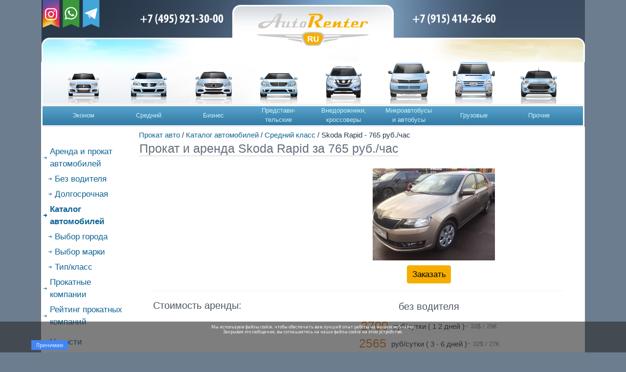

--- FILE ---
content_type: text/html; charset=windows-1251
request_url: https://www.autorenter.ru/vehicles/?id=337925
body_size: 11950
content:

<!DOCTYPE html PUBLIC "-//W3C//DTD XHTML 1.1//EN" "http://www.w3.org/TR/xhtml11/DTD/xhtml11.dtd"><!--[if lt IE 7 ]> <html class="no-js ie ie6 ielt7 ielt8" lang="ru" id="html" xmlns="http://www.w3.org/1999/xhtml" xmlns:fb="http://www.facebook.com/2008/fbml"> <![endif]-->
<!--[if IE 7 ]>    <html class="no-js ie ie7 ielt8" lang="ru" id="html" xmlns="http://www.w3.org/1999/xhtml" xmlns:fb="http://www.facebook.com/2008/fbml"> <![endif]-->
<!--[if IE 8 ]>    <html class="no-js ie ie8" lang="ru" id="html" xmlns="http://www.w3.org/1999/xhtml" xmlns:fb="http://www.facebook.com/2008/fbml"> <![endif]-->
<!--[if (gte IE 9)|!(IE)]><!--> <html class="no-js" lang="ru" id="html" xmlns="http://www.w3.org/1999/xhtml" xmlns:fb="http://www.facebook.com/2008/fbml"> <!--<![endif]-->
<head>
	

<link rel="apple-touch-icon-precomposed" sizes="57x57" href="https://www.autorenter.ru/_/mobile_icons/apple-touch-icon-57x57.png" />
<link rel="apple-touch-icon-precomposed" sizes="114x114" href="https://www.autorenter.ru/_/mobile_icons/apple-touch-icon-114x114.png" />
<link rel="apple-touch-icon-precomposed" sizes="72x72" href="https://www.autorenter.ru/_/mobile_icons/apple-touch-icon-72x72.png" />
<link rel="apple-touch-icon-precomposed" sizes="144x144" href="https://www.autorenter.ru/_/mobile_icons/apple-touch-icon-144x144.png" />
<link rel="apple-touch-icon-precomposed" sizes="60x60" href="https://www.autorenter.ru/_/mobile_icons/apple-touch-icon-60x60.png" />
<link rel="apple-touch-icon-precomposed" sizes="120x120" href="https://www.autorenter.ru/_/mobile_icons/apple-touch-icon-120x120.png" />
<link rel="apple-touch-icon-precomposed" sizes="76x76" href="https://www.autorenter.ru/_/mobile_icons/apple-touch-icon-76x76.png" />
<link rel="apple-touch-icon-precomposed" sizes="152x152" href="https://www.autorenter.ru/_/mobile_icons/apple-touch-icon-152x152.png" />
<link rel="icon" type="image/png" href="https://www.autorenter.ru/_/mobile_icons/favicon-196x196.png" sizes="196x196" />
<link rel="icon" type="image/png" href="https://www.autorenter.ru/_/mobile_icons/favicon-96x96.png" sizes="96x96" />
<link rel="icon" type="image/png" href="https://www.autorenter.ru/_/mobile_icons/favicon-32x32.png" sizes="32x32" />
<link rel="icon" type="image/png" href="https://www.autorenter.ru/_/mobile_icons/favicon-16x16.png" sizes="16x16" />
<link rel="icon" type="image/png" href="https://www.autorenter.ru/_/mobile_icons/favicon-128.png" sizes="128x128" />
<meta name="application-name" content="Autorenter"/>
<meta name="msapplication-TileColor" content="#FFFFFF" />
<meta name="msapplication-TileImage" content="https://www.autorenter.ru/_/mobile_icons/mstile-144x144.png" />
<meta name="msapplication-square70x70logo" content="https://www.autorenter.ru/_/mobile_icons/mstile-70x70.png" />
<meta name="msapplication-square150x150logo" content="https://www.autorenter.ru/_/mobile_icons/mstile-150x150.png" />
<meta name="msapplication-wide310x150logo" content="https://www.autorenter.ru/_/mobile_icons/mstile-310x150.png" />
<meta name="msapplication-square310x310logo" content="https://www.autorenter.ru/_/mobile_icons/mstile-310x310.png" />

<link rel="stylesheet" href="https://cdn.jsdelivr.net/npm/bootstrap-icons@1.3.0/font/bootstrap-icons.css">

<!-- JavaScript Bundle with Popper -->
<!--<script src="https://cdn.jsdelivr.net/npm/bootstrap@5.0.0-beta1/dist/js/bootstrap.bundle.min.js" integrity="sha384-ygbV9kiqUc6oa4msXn9868pTtWMgiQaeYH7/t7LECLbyPA2x65Kgf80OJFdroafW" crossorigin="anonymous"></script>-->

<meta name="viewport" content="width=device-width, initial-scale=1">

<style>
    .rc-inactive #rc-phone-back {
	    top: -7.5em !important;
    }
    
    #pjAcceptCookieBar {
	    background: rgba(40, 40, 40, 0.6) !important;
    }
</style>



<title>Skoda Rapid за 765 руб./час - прокат и аренда автомобиля в Москве - id: 337925</title>
    <meta http-equiv="Content-Type" content="text/html; windows-1251" />
	
		
	<meta name="description" content="Прокат и аренда автомобиля в компании ПрокатАвто. Skoda Rapid напрокат за 765 руб./час. БЕСПЛАТНЫЕ консультации по телефону." />
    	

        <meta name="keywords" content="Skoda Rapid за 765 руб./час - прокат и аренда автомобиля в Москве - id: 337925" />
    
    
    <meta name="yandex-verification" content="12a08f9fc57973aa" />
<!-- <meta name="viewport" content="width=device-width, initial-scale=1.0"/> -->


<link href="/_/bootstrap.min.css?1712741668" type="text/css" rel="stylesheet" />
<link href="/_/main.css?1712741669" type="text/css" rel="stylesheet" />
<link href="/vehicles/vehicles.css?1712744576" type="text/css" rel="stylesheet" />
<link href="/bitrix/components/custom/auto.list/templates/.default/style.css?1712744196" type="text/css" rel="stylesheet" />
<link href="/bitrix/templates/main/styles.css?1712744517" type="text/css" rel="stylesheet" />
<link href="/bitrix/templates/main/template_styles.css?1712744517" type="text/css" rel="stylesheet" />

<script type="text/javascript" src="//ajax.googleapis.com/ajax/libs/jquery/1.7/jquery.min.js"></script>
<script type="text/javascript" src="/_/main.js?1712741669"></script>
<script type="text/javascript" src="/_lib/JsHttpRequest/JsHttpRequest.js?1712741697"></script>
<!-- Global site tag (gtag.js) - Google Analytics -->
<script async src="https://www.googletagmanager.com/gtag/js?id=UA-118650775-1"></script>
<script>
  window.dataLayer = window.dataLayer || [];
  function gtag(){dataLayer.push(arguments);}
  gtag('js', new Date());

  gtag('config', 'UA-118650775-1');
</script>


<meta name="google-site-verification" content="jrqZfjYhre61wiVXxLxBhqhC0AbTGGxYg_V4YyVkUuI" />
  

        <link rel="stylesheet" type="text/css" href="/js/select2/select2.css">
        <script src="/js/select2/select2.min.js"></script>
        <script>   $(document).ready(function() { $(".select_zayavka").select(); });</script>
         <script>   $(document).ready(function() { $(".select_zayavka_time").select(); });</script>

    <link rel="stylesheet" type="text/css" href="/js/shadowbox/shadowbox.css">
  <script type="text/javascript" src="/js/shadowbox/shadowbox.js"></script>
<script type="text/javascript">
  $(window).load(function(){
	var td_width = $("td.bg_left1").width();
	var div_width = parseInt($('.div-up').css('width'));
	var free_width = ($(window).width() - $("table.layout:eq(1)").width())/2 + td_width;

	if(free_width >= div_width) { $('.div-up').css({ 'width' : free_width }); }
	$(window).scroll(function() { if ($(this).scrollTop() >= $(window).height()) { $('.div-up').fadeIn(); } else { $('.div-up').fadeOut(); }; });
	$('.div-up').click(function() { $('html, body').animate( {scrollTop: 0}, 'slow') });
  });
</script>
<meta name="robots" content="noyaca"/>

<script src ="/cookie/load.js"> </script>

</head>



<body>
	
<script type="text/javascript">
	
	function OpenMenu(){
		if (document.getElementById("mobile_menu").style.display === "none") {
			document.getElementById("mobile_menu").style.display = "block";
			document.getElementById("menu_button").classList.remove("bi-grid-3x3-gap-fill");
			document.getElementById("menu_button").classList.add("bi-x-circle");
		} else {
			document.getElementById("mobile_menu").style.display = "none";
			document.getElementById("menu_button").classList.remove("bi-x-circle");
			document.getElementById("menu_button").classList.add("bi-grid-3x3-gap-fill");
		}
			
		
	}
	
</script>


<!-- Facebook -->
<div id="fb-root"></div>
<script>
$(document).ready(function() {
  (function(d, s, id) {
    var js, fjs = d.getElementsByTagName(s)[0];
    if (d.getElementById(id)) return;
    js = d.createElement(s); js.id = id;
    js.src = "//connect.facebook.net/ru_RU/all.js#xfbml=1";
    fjs.parentNode.insertBefore(js, fjs);
  }(document, 'script', 'facebook-jssdk'));
});
</script>

<!-- VK Pixel -->
<script type="text/javascript">
	!function(){var t=document.createElement("script");t.type="text/javascript",t.async=!0,t.src="https://vk.com/js/api/openapi.js?154",t.onload=function(){VK.Retargeting.Init("VK-RTRG-243068-UtUm"),VK.Retargeting.Hit()},document.head.appendChild(t)}();
</script>
<noscript>
	<img src="https://vk.com/rtrg?p=VK-RTRG-243068-UtUm" style="position:fixed; left:-999px;" alt=""/>
</noscript>
<!-- VK Pixel -->

<!-- Facebook Pixel Code -->
<script>
  !function(f,b,e,v,n,t,s)
  {if(f.fbq)return;n=f.fbq=function(){n.callMethod?
  n.callMethod.apply(n,arguments):n.queue.push(arguments)};
  if(!f._fbq)f._fbq=n;n.push=n;n.loaded=!0;n.version='2.0';
  n.queue=[];t=b.createElement(e);t.async=!0;
  t.src=v;s=b.getElementsByTagName(e)[0];
  s.parentNode.insertBefore(t,s)}(window, document,'script',
  'https://connect.facebook.net/en_US/fbevents.js');
  fbq('init', '153591898821665');
  fbq('track', 'PageView');
</script>
<noscript><img height="1" width="1" style="display:none"
  src="https://www.facebook.com/tr?id=153591898821665&ev=PageView&noscript=1"
/></noscript>
<!-- End Facebook Pixel Code -->

<script>
	(function(i,s,o,g,r,a,m){i['GoogleAnalyticsObject']=r;i[r]=i[r]||function(){
	(i[r].q=i[r].q||[]).push(arguments)},i[r].l=1*new Date();a=s.createElement(o),
	m=s.getElementsByTagName(o)[0];a.async=1;a.src=g;m.parentNode.insertBefore(a,m)
	})(window,document,'script','//www.google-analytics.com/analytics.js','ga');
	
	  ga('create', 'UA-45240565-1', 'autorenter.ru');
	  ga('send', 'pageview');
</script>





<!-- banner_top -->
<!--// banner_top -->

<table width="100%" class="layout">
	<tr>
<!--<td width="0%" class="bg_left1"><img src="/_/0.gif" width="10" height="1" border="0" alt="" />
</td>-->
		<td width="100%">
		</td>
	</tr>
</table><!--90%-->
		<!-- center -->
		
		
		
	<!-- !!!!!!!!!!!!!!!!!!!!!!!!!!!!!!! MAIN CONTAINER START !!!!!!!!!!!!!!!!!!!!!!!!!!!!!!!!!! -->
	<div class="container">
		<div class="d-lg-block d-none">
			<table width="100%" class="layout">
				<tr>
					<td width="40%" align="center" class="bg_left1">
						<div class="bg_left2" style="height: 77px; position: relative;">
						
							<a href="https://instagr.am/autorenter" class="inst-ribbon" target="_blank"></a>
							<a href="https://api.whatsapp.com/send?phone=79154142660" class="whats-ribbon" target="_blank"></a>
							<a href="https://telegram.im/@Autorenter" class="telegram-ribbon" target="_blank"></a>
							
						
							<div class="tel_img" style="margin-top: 20px; height: 50px; margin-right: 14px">
								<a href = "tel:+74959213000"><img src = "/_/phone_1_2.svg" style="height: 35px"></a>
							</div>
	
						</div>
					</td>
	    
					<td width="20%" valign="bottom" rowspan="2" class="bg_logo">    <!--width="330"-->
			  			<a href="/">
				  			<div style="width: 330px; height: 99px">
				  				<img src="/_/logo123.svg" alt="AutoRenter.ru" style="margin-left: 50px; margin-right: 50px">
			      			</div>
			  			</a>			  			
		    		</td>
	    
	    
	    
					<td width="40%" align="center" class="bg_right1">
						<div class="bg_right2" style="height:77px; position:relative;">
							<div class="tel_img_r" style="margin-top: 20px; height: 50px; margin-left: 14px">
								<a href="tel:+79154142660"><img src="/_/phone_2_2.svg" style="height: 35px"></a>
							</div>						
		    			</div>
					</td>
	  			</tr>
	  			<tr>
				    <td class="bg_left3">
				    	<div class="razd1" id="razd1">
				    	</div>
				    </td>
					<td class="bg_right3">
						<div class="razd2" id="razd2">
						</div>
	    			</td>
	  			</tr>
	  		</table>
		</div>
		<div class="d-lg-block d-none">      <table cellpadding="0" cellspacing="0" width="100%" border="0">      <tr>        <td width="100%" class="bg_blue_mcar">        <table cellpadding="0" cellspacing="0" width="100%" border="0" id="mPartWithoutDriver" class="general_nav_blue bg_blue_mtext">	    <style>		    .bg_blue_mtext {				background: url(/_/bg_group_blue_1.jpg) left bottom no-repeat;				background-repeat-x: initial;			}		</style>        <tr valign="top" align="center" class="carImages">          <td width="20" />          <td width="12%"><a href="/vehicles/arenda-prokat-ekonom/"><img src="/_/cars/car01_test.gif" width="66" height="65" border="0" alt="Эконом" id="car01" /></a></td>
					<td width="12%"><a href="http://www.autorenter.ru/vehicles/withoutdriver/middle/"><img src="/_/cars/car02_test.gif" width="76" height="65" border="0" alt="Средний" id="car02" /></a></td>
					<td width="12%"><a href="/vehicles/arenda-prokat-biznes/"><img src="/_/cars/car03_test.gif" width="78" height="67" border="0" alt="Бизнес" id="car03" /></a></td>
					<td width="12%"><a href="http://www.autorenter.ru/vehicles/withoutdriver/executive/"><img src="/_/cars/car06_test.gif" width="78" height="65" border="0" alt="Представительские" id="car06" /></a></td>
					<td width="12%"><a href="http://www.autorenter.ru/vehicles/withoutdriver/crossover/"><img src="/_/cars/car04_test.gif" width="76" height="77" border="0" alt="Внедорожники,кроссоверы" id="car04" /></a></td>
					<td width="12%"><a href="http://www.autorenter.ru/vehicles/withoutdriver/autobus/"><img src="/_/cars/car08_test.gif" width="86" height="85" border="0" alt="Микроавтобусы и автобусы" id="car08" /></a></td>
					<td width="12%"><a href="http://www.autorenter.ru/vehicles/withoutdriver/gruzovie/"><img src="/_/cars/car07_test.gif" width="86" height="85" border="0" alt="Грузовые" id="car07" /></a></td>
					<td width="12%"><a href="http://www.autorenter.ru/vehicles/withoutdriver/other/"><img src="/_/cars/car05_test.gif" width="75" height="76" border="0" alt="Прочие" id="car05" /></a></td>
					          <td><img src="/_/0.gif" width="10" height="85" border="0" alt="" /></td>        </tr>        <tr align="center">          <td valign="bottom" align="left"><img src="/_/w.gif" width="3" height="47" border="0" alt="" /></td>          <td><a href="/vehicles/arenda-prokat-ekonom/">Эконом</a></td>
					<td><a href="http://www.autorenter.ru/vehicles/withoutdriver/middle/">Средний</a></td>
					<td><a href="/vehicles/arenda-prokat-biznes/">Бизнес</a></td>
					<td><a href="http://www.autorenter.ru/vehicles/withoutdriver/executive/">Представи-<br />тельские</a></td>
					<td><a href="http://www.autorenter.ru/vehicles/withoutdriver/crossover/">Внедорожники,<br />кроссоверы</a></td>
					<td><a href="http://www.autorenter.ru/vehicles/withoutdriver/autobus/">Микроавтобусы<br /> и автобусы</a></td>
					<td><a href="http://www.autorenter.ru/vehicles/withoutdriver/gruzovie/">Грузовые</a></td>
					<td><a href="http://www.autorenter.ru/vehicles/withoutdriver/other/">Прочие</a></td>
					          <td width="11" />          <td valign="bottom" align="right"><img src="/_/w.gif" width="3" height="47" border="0" alt="" /></td>        </tr>        </table>        </td>        <!--<td width="50%" class="bg_orange_mcar">        <table cellpadding="0" cellspacing="0" width="100%" border="0" id="mPartWithDriver" class="general_nav_orange bg_orange_mtext_passive">        <tr valign="top" align="center" class="carImages">          <td><img src="/_/0.gif" width="10" height="85" border="0" alt="" /></td>          <td width="20%"><a href="/vehicles/arenda-prokat-predstavitelskih/"><img src="/_/cars/car06u.gif" width="78" height="65" border="0" alt="Представительские" id="car06" /></a></td>
					<td width="20%"><a href="/vehicles/arenda-prokat-limuzina/"><img src="/_/cars/car07u.gif" width="76" height="66" border="0" alt="Грузовые" id="car07" /></a></td>
					<td width="20%"><a href="/vehicles/arenda-prokat-mikroavtobusa/"><img src="/_/cars/car08u.gif" width="86" height="85" border="0" alt="Микроавтобусы и автобусы" id="car08" /></a></td>
					<td width="20%"><a href="/vehicles/arenda-prokat-na-svadbu/"><img src="/_/cars/car09u.gif" width="80" height="75" border="0" alt="Для свадеб и торжеств" id="car09" /></a></td>
					<td width="20%"><a href="/vehicles/arenda-prokat-retro/"><img src="/_/cars/car10u.gif" width="80" height="68" border="0" alt="Ретро" id="car10" /></a></td>
					          <td><img src="/_/0.gif" width="10" height="1" border="0" alt="" /></td>        </tr>        <tr align="center">          <td />          <td><a href="/vehicles/arenda-prokat-predstavitelskih/">Представи-<br />тельские</a></td>
					<td><a href="/vehicles/arenda-prokat-limuzina/">Грузовые</a></td>
					<td><a href="/vehicles/arenda-prokat-mikroavtobusa/">Микроавтобусы<br /> и автобусы</a></td>
					<td><a href="/vehicles/arenda-prokat-na-svadbu/">Для свадеб<br /> и торжеств</a></td>
					<td><a href="/vehicles/arenda-prokat-retro/">Ретро</a></td>
					          <td valign="bottom" align="right"><img src="/_/w.gif" width="3" height="47" border="0" alt="" /></td>        </tr>        </table>        </td>-->      </tr>      </table><script language="JavaScript"><!--function changeFormType(val) {  var fWithoutDriver = document.getElementById('formWithoutDriver');  var fWithDriver = document.getElementById('formWithDriver');  var div = document.getElementById('divAsearch');  var optionWithDriver = document.getElementById('optionWithDriver');  var optionWithoutDriver = document.getElementById('optionWithoutDriver');  var mPartWithDriver = document.getElementById('mPartWithDriver');  var mPartWithoutDriver = document.getElementById('mPartWithoutDriver');  var razd1 = document.getElementById('razd1');  var razd2 = document.getElementById('razd2');  if (val == 'withoutDriver') {    if (fWithoutDriver) {fWithoutDriver.style.display = 'block'};    if (fWithDriver) {fWithDriver.style.display = 'none'};    if (div) {div.className = 'asearch blue'};    if (optionWithDriver) {optionWithDriver.selected = false};    if (optionWithoutDriver) {optionWithoutDriver.selected = true};    mPartWithDriver.className = 'general_nav_orange bg_orange_mtext_passive';    mPartWithoutDriver.className = 'general_nav_blue bg_blue_mtext';        //razd1.innerHTML = '<strong>Без&nbsp;водителя</strong>';        //razd2.innerHTML = '<a href="/vehicles/arenda-prokat-s-voditelem/" onclick="return changeFormType(\'withDriver\')">С&nbsp;водителем</a>';  }  else {	  	if (fWithoutDriver) {fWithoutDriver.style.display = 'block'};    if (fWithDriver) {fWithDriver.style.display = 'none'};    if (div) {div.className = 'asearch blue'};    if (optionWithDriver) {optionWithDriver.selected = false};    if (optionWithoutDriver) {optionWithoutDriver.selected = true};    mPartWithDriver.className = 'general_nav_orange bg_orange_mtext_passive';    mPartWithoutDriver.className = 'general_nav_blue bg_blue_mtext';        //razd1.innerHTML = '<strong>Без&nbsp;водителя</strong>';        //razd2.innerHTML = '<a href="/vehicles/arenda-prokat-s-voditelem/" onclick="return changeFormType(\'withDriver\')">С&nbsp;водителем</a>';    /*if (fWithoutDriver) {fWithoutDriver.style.display = 'none'};    if (fWithDriver) {fWithDriver.style.display = 'block'};    if (div) {div.className = 'asearch orange'};    if (optionWithDriver) {optionWithDriver.selected = true};    if (optionWithoutDriver) {optionWithoutDriver.selected = false};    mPartWithDriver.className = 'general_nav_orange bg_orange_mtext';    mPartWithoutDriver.className = 'general_nav_blue bg_blue_mtext_passive';        //razd1.innerHTML = '<a href="/vehicles/arenda-prokat-bez-voditelya/" onclick="return changeFormType(\'withoutDriver\')">Без&nbsp;водителя</a>';        //razd2.innerHTML = '<strong>С&nbsp;водителем</strong>';*/  }  // С помощью AJAX запоминаем тип поиска  JsHttpRequest.query(    '/bitrix/templates/main/include_areas/form_change_backend.php', // the path to backend    {      'searchType' : val    },                                                              // the JavaScript array with data you want to pass    function (result, errors) {    },                                                              // the function is called when an answer is ready    true                                                            // if set to TRUE, caching will be disabled  );  return false;}//--></script>		</div>
		<!--<div class="d-lg-none" style="background-color:#6C7C8E; height:10px;">
			
		</div>-->
		<div class="d-lg-none mt-3 rounded-top container" style="background-color:#ffffff; height: 75px; border-bottom:0.5px solid rgba(199, 197, 197, 0.5)">
			<div class="row">
				<div class="col-5">
					<a href="/">
			  			<div style="padding-top:25px">
			  				<img src="/_/logo123.svg" alt="AutoRenter.ru" style="height:2em;">
		      			</div>
		  			</a>
				</div>
				<div class="col-7">
					<div class="text-end" style="padding-top:20px">
						<a href = "tel:+74959213000"><i class="bi bi-telephone-forward me-2" style="font-size: 1.25rem; color: #6c7c8e;"></i></a>
						<a href="https://instagr.am/autorenter" target="_blank"><i class="bi bi-instagram me-2" style="font-size: 1.25rem; color: #6c7c8e;"></i></a>
						<a href="https://api.whatsapp.com/send?phone=79154142660" target="_blank"><i class="bi bi-whatsapp me-2" style="font-size:  1.25rem; color: #6c7c8e;"></i></a>
						<!--<a href="https://telegram.im/@Autorenter" target="_blank"><i class="bi bi-telegram me-2" style="font-size:  1.25rem; color: #6c7c8e;"></i></a>-->
						<i class="bi bi-grid-3x3-gap-fill" id="menu_button" style="font-size: 1.25rem; color: #6c7c8e;" onclick="OpenMenu()" ></i>
					</div>
				</div>
			</div>
			
			<!--<div class="">
				<div class="col-6">
				<!--<div class="bg_logo_new d-lg-none position-absolute top-0 start-0 translate-middle">-->
		  			<!--<a href="/">
			  			<div style="">
			  				<img src="/_/logo123.svg" alt="AutoRenter.ru" style="height:35px;">
		      			</div>
		  			</a>-->
				<!--</div>-->
				<!--</div>
				<div class="col-6">
				</div>
			</div>-->
		</div>
				<!-- MAIN TABLE START -->
						<div class="container" id="mobile_menu" style="background-color: #ffffff; display:none">
						<div class="row d-lg-none">
							<div class="col-1">
							</div>
							<div class="col-10">
								<h1 style="margin-top:8px; margin-bottom: 7px;">МЕНЮ</h1>
								<div class="menu_left"><div><a href="http://www.autorenter.ru/">Аренда и прокат автомобилей</a></div><div style="margin-left: 10px;"><a href="/vehicles/arenda-prokat-bez-voditelya/">Без водителя</a></div><div style="margin-left: 10px;"><a href="/vehicles/dolgosrochnaya-arenda-avtomobilej/">Долгосрочная</a></div><div class="act"><a href="http://www.autorenter.ru/vehicles/">Каталог автомобилей</a></div><div  style="margin-left: 10px;"><a href="/arenda-prokat/goroda/">Выбор города</a></div><div  style="margin-left: 10px;"><a href="/arenda-prokat/marki/">Выбор марки</a></div><div  style="margin-left: 10px;"><a href="/arenda-prokat/tip-klass/">Тип/класс</a></div><div><a href="http://www.autorenter.ru/companies/">Прокатные компании</a></div><div><a href="http://www.autorenter.ru/companies-rating/">Рейтинг прокатных компаний</a></div>
</div>
<div class="menu_left"><div><a href="http://www.autorenter.ru/news/">Новости</a></div><div><a style="color:#ED1C24" href="http://www.autorenter.ru/offers/">Спецпредложения</a></div><div><a href="http://www.autorenter.ru/articles/">Статьи</a></div><div><a href="http://www.autorenter.ru/info/contacts/">Контакты</a></div><div><a href="http://www.autorenter.ru/reviews/">Отзывы</a></div></div>								<hr>
							</div>
							<div class="col-1">
							</div>
						</div>
					</div>
					
					<div class="container" style="background: #ffffff">
						<div class="row">
							<div class="col-12 d-lg-none" style="margin-top: 10px;">
					<!--start--><div class="b-breadCrumb d-none d-lg-block" style="margin-top:5px;"><nobr><a href="http://www.autorenter.ru/" title="Прокат авто">Прокат авто</a>&nbsp;/&nbsp;<a href="http://www.autorenter.ru/vehicles/" title="Каталог автомобилей">Каталог автомобилей</a>&nbsp;/&nbsp;<a href="http://www.autorenter.ru/vehicles/withoutdriver/middle/" title="Средний класс">Средний класс</a>&nbsp;/&nbsp;Skoda Rapid - 765 руб./час</nobr></div><div class="b-breadCrumb d-lg-none" style="margin-top:5px;"><a href="http://www.autorenter.ru/" title="Прокат авто">Прокат авто</a>&nbsp;/&nbsp;<a href="http://www.autorenter.ru/vehicles/" title="Каталог автомобилей">Каталог автомобилей</a>&nbsp;/&nbsp;<a href="http://www.autorenter.ru/vehicles/withoutdriver/middle/" title="Средний класс">Средний класс</a>&nbsp;/&nbsp;Skoda Rapid - 765 руб./час</div><!--end-->		</div>
							<div class="col-2 d-lg-block d-none">
							</div>
							<div class="col-3 d-lg-block d-none">
					<!--start--><div class="b-breadCrumb d-none d-lg-block" style="margin-top:5px;"><nobr><a href="http://www.autorenter.ru/" title="Прокат авто">Прокат авто</a>&nbsp;/&nbsp;<a href="http://www.autorenter.ru/vehicles/" title="Каталог автомобилей">Каталог автомобилей</a>&nbsp;/&nbsp;<a href="http://www.autorenter.ru/vehicles/withoutdriver/middle/" title="Средний класс">Средний класс</a>&nbsp;/&nbsp;Skoda Rapid - 765 руб./час</nobr></div><div class="b-breadCrumb d-lg-none" style="margin-top:5px;"><a href="http://www.autorenter.ru/" title="Прокат авто">Прокат авто</a>&nbsp;/&nbsp;<a href="http://www.autorenter.ru/vehicles/" title="Каталог автомобилей">Каталог автомобилей</a>&nbsp;/&nbsp;<a href="http://www.autorenter.ru/vehicles/withoutdriver/middle/" title="Средний класс">Средний класс</a>&nbsp;/&nbsp;Skoda Rapid - 765 руб./час</div><!--end-->		</div>
						</div>
					</div>
					<div class="container">
			<div class="row">
				<div class="col-lg-2 d-lg-block d-none" style="background: #ffffff">
					<div class="menu_left"><div><a href="http://www.autorenter.ru/">Аренда и прокат автомобилей</a></div><div style="margin-left: 10px;"><a href="/vehicles/arenda-prokat-bez-voditelya/">Без водителя</a></div><div style="margin-left: 10px;"><a href="/vehicles/dolgosrochnaya-arenda-avtomobilej/">Долгосрочная</a></div><div class="act"><a href="http://www.autorenter.ru/vehicles/">Каталог автомобилей</a></div><div  style="margin-left: 10px;"><a href="/arenda-prokat/goroda/">Выбор города</a></div><div  style="margin-left: 10px;"><a href="/arenda-prokat/marki/">Выбор марки</a></div><div  style="margin-left: 10px;"><a href="/arenda-prokat/tip-klass/">Тип/класс</a></div><div><a href="http://www.autorenter.ru/companies/">Прокатные компании</a></div><div><a href="http://www.autorenter.ru/companies-rating/">Рейтинг прокатных компаний</a></div>
</div>
<div class="menu_left"><div><a href="http://www.autorenter.ru/news/">Новости</a></div><div><a style="color:#ED1C24" href="http://www.autorenter.ru/offers/">Спецпредложения</a></div><div><a href="http://www.autorenter.ru/articles/">Статьи</a></div><div><a href="http://www.autorenter.ru/info/contacts/">Контакты</a></div><div><a href="http://www.autorenter.ru/reviews/">Отзывы</a></div></div>				</div>
				<div class="col-sm-12 col-lg-10 d-block" style="background: #ffffff">
					
					<script type="text/javascript">Shadowbox.init();</script>
<script language="JavaScript">
  var carImages = {0: {
	preview: "Array",
	detail: "Array"}  }
  var bigestWidth = 1000;
  var picCount = 0;
</script>
  
<div itemscope itemtype="http://schema.org/Product">
<div class="layout" id="card"><!--<div class="container">--><div class="row"><div class="col-12"><h1 style="display: inline-block;">Прокат и аренда Skoda Rapid за 765 руб./час</h1></div></div><!--</div>-->
    <div class="row" itemscope itemtype="http://schema.org/ImageObject">
	  <div class="col-sm-12 col-lg-4"></div>
      <div class="col d-flex justify-content-center" style="padding-right: 15px;margin-bottom: 10px;">
                          <a href="/_upload/resize_cache/iblock/504/1000_1000_1/504a480180a35145bdf7251d6855fbd1.jpeg" title="Skoda Rapid за 765 руб./час - прокат и аренда автомобиля в Москве - id: 337925" rel="shadowbox[auto]" class="img">
            <img src="/_upload/resize_cache/iblock/504/250_188_2/504a480180a35145bdf7251d6855fbd1.jpeg" itemprop="image" alt="Прокат и аренда Skoda Rapid" title="ПрокатАвто - аренда и прокат автомобиля Skoda Rapid" width="250" height="188"  itemprop="contentUrl" />
          </a>
         <!-- alt="Skoda Rapid за 765 руб./час - прокат и аренда автомобиля в Москве - id: 337925" -->
      </div>
      <div class="col-12">
              <div>
                  </div>
      <div class="col" width="5%" style="vertical-align: bottom"><div style="float: right"></div></div>
    </div></div>
<!-- <table width="100%" class="layout" id="props"> -->
<div class="container">



	<div class="row">
		<div class="col-sm-12 col-lg-4"></div>
		<div class="col d-flex justify-content-center">

			<a onclick="ym(48733349,'reachGoal','order_vehicle_card');" href="/zayavka_new/?ID=337925"><button type="button" class="btn btn-warning btn-sm">Заказать</button></a>
					</div>
        </div>
        <hr>
<!--<tr>-->
		<div class="row">
			<!--<td id="rowName" valign="top" >-->
			<div class="col-sm-12 col-lg-4" id="rowName" style="font-size: 130%;color: #4D5660;">
				Стоимость аренды:
			<!--</td>-->
			</div>
			<!--<td width="100%">-->
			<div class="col-sm-12 col-lg-8">	<!--<table width="100%" class="layout price">-->
      		
        		<!--<tr>-->
        		<div class="row">            		<!--<td class="withoutDriver">-->
            		<div class="col">
						<h2 class="d-flex justify-content-center" style="margin-top:5px;">без водителя</h2>
              			                	                  <!---->
	                  
	                  					                	
						                							                		
							                	<div class="d-flex justify-content-center">
													<span class="important">2700</span>
		                      
													<span style="margin-left:10px;" class="d-flex justify-content-center align-items-center">
								                      руб/сутки
								                      (                                                                                  1                                        								                                                            
								                                                              
                                                                                
								                      		    2                                            
                                                                                    
								                      								                       дней )
									                </span>	                      
													<span class="d-flex justify-content-center align-items-center" style="font-size: 85%; color: #888888">~ 33$ / 29&euro;													</span>
		                    					</div>
		                    				  						                		
							                	<div class="d-flex justify-content-center">
													<span class="important">2565</span>
		                      
													<span style="margin-left:10px;" class="d-flex justify-content-center align-items-center">
								                      руб/сутки
								                      (                                                                                  
                                          3 - 
                                          
                                        								                                                            
								                                                              
                                                                                
								                      		    6                                            
                                                                                    
								                      								                       дней )
									                </span>	                      
													<span class="d-flex justify-content-center align-items-center" style="font-size: 85%; color: #888888">~ 32$ / 27&euro;													</span>
		                    					</div>
		                    				  						                		
							                	<div class="d-flex justify-content-center">
													<span class="important">2430</span>
		                      
													<span style="margin-left:10px;" class="d-flex justify-content-center align-items-center">
								                      руб/сутки
								                      (                                                                                  
                                          7 - 
                                          
                                        								                                                            
								                                                              
                                                                                
								                      		    13                                            
                                                                                    
								                      								                       дней )
									                </span>	                      
													<span class="d-flex justify-content-center align-items-center" style="font-size: 85%; color: #888888">~ 30$ / 26&euro;													</span>
		                    					</div>
		                    				  						                		
							                	<div class="d-flex justify-content-center">
													<span class="important">2160</span>
		                      
													<span style="margin-left:10px;" class="d-flex justify-content-center align-items-center">
								                      руб/сутки
								                      (                                                                                  
                                          14 - 
                                          
                                        								                                                            
								                                                              
                                                                                
								                      		    29                                            
                                                                                    
								                      								                       дней )
									                </span>	                      
													<span class="d-flex justify-content-center align-items-center" style="font-size: 85%; color: #888888">~ 27$ / 23&euro;													</span>
		                    					</div>
		                    				  						                		
							                	<div class="d-flex justify-content-center">
													<span class="important">2025</span>
		                      
													<span style="margin-left:10px;" class="d-flex justify-content-center align-items-center">
								                      руб/сутки
								                      (                                                                                  
                                          30 - 
                                          
                                        								                                                            
								                                                              
                                                                                
								                      		    59                                            
                                                                                    
								                      								                       дней )
									                </span>	                      
													<span class="d-flex justify-content-center align-items-center" style="font-size: 85%; color: #888888">~ 25$ / 22&euro;													</span>
		                    					</div>
		                    				  						                		
							                	<div class="d-flex justify-content-center">
													<span class="important">1890</span>
		                      
													<span style="margin-left:10px;" class="d-flex justify-content-center align-items-center">
								                      руб/сутки
								                      (                                                                                  
                                          60 - 
                                          
                                        								                                                            
								                                                            
									                      	&#8734;
                                          
								                      								                       дней )
									                </span>	                      
													<span class="d-flex justify-content-center align-items-center" style="font-size: 85%; color: #888888">~ 23$ / 20&euro;													</span>
		                    					</div>
		                    				  	                  
	                  	                  <div style="margin-top: .4em;" class="light d-flex justify-content-center">	                  </div>
	                  	                            <!--</td>-->
            		</div>
                    <!--</tr>-->
        		</div>
        		
      <!--</table>-->

      <!--  </td>-->
			</div>
<!--</tr>-->
		</div>
		<hr>
<!--<tr class="ground">-->
<div class="row ground">
	<!--<td align="left" id="rowName">тип/класс</td>-->
	<div class="col-4 rowName" style="font-size:115%;color: #4D5660;">тип/класс</div>
	<!--<td align="left">-->
	<div class="col d-flex justify-content-center"><a rel="nofollow" href="http://www.autorenter.ru/vehicles/?go=go&searchType=withoutDriver&arFormData%5BSECTION_ID%5D%5B%5D=231" title="найти автомобили этого типа">Средний класс</a>	<!--</td>-->
	</div>
<!--</tr>-->
</div>
<hr>
      <!--<tr-->
		   <div class="row">      
			   <!--<td -->
				  <div id="rowName" class="col-4" style="font-size:115%;color: #4D5660;">
					  Прокатная компания					 <!--</td>-->
				  </div>
	      <!--<td>-->
	      	      	<br>
	      	<br>
	      	<div class="col-sm-12 col-lg-8">
	      		      
		      <a href="http://www.autorenter.ru/companies/?id=337200">ПрокатАвто</a><span class="faded"> (Москва)</span><div id="phone" style="margin-top: 0.5em; font-size: 125%; font-weight: bold; color: #5B6B7B;"><img
              src="/_/icon_phone.gif" alt="&bull;" title="телефон" align="middle" />
              <nobr><a href="tel:84959213000"> 84959213000</a></nobr></div>
              <div style="font-size: 90%; color: #5B6B7B;">Пожалуйста, сообщите компании, что вы нашли это предложение на&nbsp;сайте&nbsp;<strong>AutoRenter</strong>.</div>		      
		  <!--</td>-->
	      </div>
    <!--</tr>-->
	   </div>
	   <hr>    <!--<tr-->
		   <div  class="row ground">      
			   <!--<td -->
				  <div id="rowName" class="col-4" style="font-size:115%;color: #4D5660;">
					  Год выпуска					 <!--</td>-->
				  </div>
	      <!--<td>-->
	      		    <div  class="col d-flex justify-content-center">
	      		      
		      2019		      
		  <!--</td>-->
	      </div>
    <!--</tr>-->
	   </div>
	   <hr>    <!--<tr-->
		   <div class="row">      
			   <!--<td -->
				  <div id="rowName" class="col-4" style="font-size:115%;color: #4D5660;">
					  Кузов					 <!--</td>-->
				  </div>
	      <!--<td>-->
	      		    <div  class="col d-flex justify-content-center">
	      		      
		      <a href="/vehicles/sedan/" >седан</a>		      
		  <!--</td>-->
	      </div>
    <!--</tr>-->
	   </div>
	   <hr>    <!--<tr-->
		   <div  class="row ground">      
			   <!--<td -->
				  <div id="rowName" class="col-4" style="font-size:115%;color: #4D5660;">
					  Руль					 <!--</td>-->
				  </div>
	      <!--<td>-->
	      		    <div  class="col d-flex justify-content-center">
	      		      
		      левый		      
		  <!--</td>-->
	      </div>
    <!--</tr>-->
	   </div>
	   <hr>    <!--<tr-->
		   <div class="row">      
			   <!--<td -->
				  <div id="rowName" class="col-4" style="font-size:115%;color: #4D5660;">
					  Объём двигателя					 <!--</td>-->
				  </div>
	      <!--<td>-->
	      		    <div  class="col d-flex justify-content-center">
	      		      
		      1598 см<sup><small>3</small></sup>		      
		  <!--</td>-->
	      </div>
    <!--</tr>-->
	   </div>
	   <hr>    <!--<tr-->
		   <div  class="row ground">      
			   <!--<td -->
				  <div id="rowName" class="col-4" style="font-size:115%;color: #4D5660;">
					  Мощность двигателя					 <!--</td>-->
				  </div>
	      <!--<td>-->
	      		    <div  class="col d-flex justify-content-center">
	      		      
		      110 <nobr>л. с.</nobr>		      
		  <!--</td>-->
	      </div>
    <!--</tr>-->
	   </div>
	   <hr>    <!--<tr-->
		   <div class="row">      
			   <!--<td -->
				  <div id="rowName" class="col-4" style="font-size:115%;color: #4D5660;">
					  Коробка					 <!--</td>-->
				  </div>
	      <!--<td>-->
	      		    <div  class="col d-flex justify-content-center">
	      		      
		      АКПП		      
		  <!--</td>-->
	      </div>
    <!--</tr>-->
	   </div>
	   <hr>    <!--<tr-->
		   <div  class="row ground">      
			   <!--<td -->
				  <div id="rowName" class="col-4" style="font-size:115%;color: #4D5660;">
					  Привод					 <!--</td>-->
				  </div>
	      <!--<td>-->
	      		    <div  class="col d-flex justify-content-center">
	      		      
		      передний		      
		  <!--</td>-->
	      </div>
    <!--</tr>-->
	   </div>
	   <hr>    <!--<tr-->
		   <div class="row">      
			   <!--<td -->
				  <div id="rowName" class="col-4" style="font-size:115%;color: #4D5660;">
					  Количество мест					 <!--</td>-->
				  </div>
	      <!--<td>-->
	      		    <div  class="col d-flex justify-content-center">
	      		      
		      5		      
		  <!--</td>-->
	      </div>
    <!--</tr>-->
	   </div>
	   <hr><!--<div class="last row">
  <div class="col" id="rowName" style="margin-bottom: 15px;font-size:115%;color: #4D5660;">Опции</div>
  <div class="col" valign="top"><span class="faded" title="нет данных">н/д</span></div>
</div><hr>--><!-- Новости -->
  

<!-- Конец новостей -->
<div class="row" id="rowName">
  <div class="col-12 d-flex justify-content-center" style="background: cornsilk">
    <p style="font-size: 17px; margin: 0px">
      Если Вы хотите взять в аренду автомобиль и теряетесь в огромном количестве предложений, обращайтесь в AutoRenter по телефону: <br>
    </p>
  </div>
  <div class="col-12 d-flex justify-content-center" style="background: cornsilk">    
      <b><a href="tel:+74959213000"><p style="text-align: center; font-size: 20px; margin: 3px">+7 (495) 921-30-00.</p>
  </div></a></b>
      <br>
   <div class="col-12 d-flex justify-content-center" style="background: cornsilk">   
      <p style="font-size: 17px; margin:0px">
      	Мы бесплатно подберем Вам наиболее выгодное предложение.
      </p>
   </div>
   


<!--<p style="font-weight: bold;font-size: 20px;">Похожие автомобили</p>

<div style="display: table; margin: 0 auto;">
      <div class="similar-item">
      <img src="/_upload/iblock/ae0/ae08715c88869f95d5675b679009f706.jpg"/>
      <a href="/vehicles/?id=297089">Volkswagen Polo</a>
    </div>
        <div class="similar-item">
      <img src="/_upload/iblock/71c/71ce798cd14929782bead6355d48d3a5.jpeg"/>
      <a href="/vehicles/?id=173297">Chevrolet Lacetti</a>
    </div>
        <div class="similar-item">
      <img src="/_upload/iblock/0cd/0cd5f615c369d1358ebdf744b50d682d.png"/>
      <a href="/vehicles/?id=340047">Volkswagen Polo</a>
    </div>
    </div>-->

  </div>
  </div>
  <hr>

<tr class="final">
  <td><img src="/_/0.gif" width="250" height="1" border="0" /></td>
  <td><img src="/_/0.gif" width="1" height="1" border="0" /></td>
</tr>  <tr class="last">
    <td>&nbsp;</td>
    <td><span class="light">Просмотров:</span> 1946</td>
  </tr>
    <!--</table>-->
</div>
<table width="100%" class="layout" style="margin-top: 2em;">
  <tr>
    <td style="white-space: nowrap; padding-right: 1em;"><a rel="nofollow" href="http://www.autorenter.ru/vehicles/">&larr; вернуться к списку</a>    <td width="100%" style="border-left: 1px #717E8B solid; padding-left: 1em;">
<a href="http://www.autorenter.ru/arenda-prokat/skoda/">взять в аренду Skoda</a> / <a href="http://www.autorenter.ru/">Прокат авто в Москве</a>    </td>
  </tr></table>
  <span style="display:none" itemprop="name">Прокат Skoda Rapid</span>
  <span style="display:none" itemprop="description">Прокатная компания ПрокатАвто. Skoda Rapid: год выпуска , коробка АКПП, залог . Информация из блока "Дополнительная информация".</span>
  <div style="display:none" itemprop="offers" itemscope itemtype="http://schema.org/Offer"> 
    <span itemprop="price">765 руб./час</span>
    <span itemprop="priceCurrency">RUB</span>
  </div>
</div>


				</div>
			</div>
</div>












					
 

		<!--	<div style="background: #FFFFFF url('/_/ang02.gif') right no-repeat; height:17px;"><img src="/_/ang01.gif" width="17" height="17" border="0" alt="" /></div> -->
			<div class="rounded-bottom" style="background-color:#ffffff; height: 20px;">
		</div>

			<div style="background:#6C7D8F"><img src="/_/0.gif" width="1" height="23" border="0" alt="" /></div>

<!--	</td>
	<td width="5%" class="bg_right1"><img src="/_/0.gif" width="10" height="1" border="0" alt="" /></td>
</tr>
</table> -->





<div class="container">
	<div class="d-lg-block d-none">
<!-- banner_bottom -->
<div class="layout" id="bannerBottom" style="padding: 0.4em 0 0.4em 0"><div class="d-flex justify-content-center" style="width: 468px; margin: 0 auto"> <a href="/bitrix/rk.php?id=94&amp;event1=banner&amp;event2=click&amp;event3=1+%2F+%5B94%5D+%5BbottomLine%5D+Yandex+Travel&amp;goto=https%3A%2F%2Ftp.media%2Fclick%3Fshmarker%3D421795%26promo_id%3D6661%26source_type%3Dbanner%26type%3Dclick%26campaign_id%3D193%26trs%3D219681&amp;af=d9384cb2b861fd2e5131adf593390bf5" target="_blank"> <img src="https://c193.travelpayouts.com/content?promo_id=6661&shmarker=421795&type=init&trs=219681" width=auto height="100" alt=""> </a> </div></div><!--// banner_bottom -->
	</div>
</div>


<!--FOOTER BOOTSTRAP-->
<div>
	<div class="container">
		<div class="row">



			<div class="col-sm-12 col-lg-9">
				<table class="footer" width="100%">
					<tr>
						<td>


							<div>
								
								






<div class="row"><div class="col-sm-6 col-lg-3"><a href="http://www.autorenter.ru/info/about/" class="text-light"><img src="/_/arr2.gif" class="me-1 text-light">О проекте</a></div><div class="col-sm-6 col-lg-3"><a href="http://www.autorenter.ru/info/istoriya/" class="text-light"><img src="/_/arr2.gif" class="me-1 text-light">История</a></div><div class="col-sm-6 col-lg-3"><a href="http://www.autorenter.ru/info/advertising/" class="text-light"><img src="/_/arr2.gif" class="me-1 text-light">Реклама</a></div><div class="col-sm-6 col-lg-3"><a href="http://www.autorenter.ru/info/contacts/" class="text-light"><img src="/_/arr2.gif" class="me-1 text-light">Контакты</a></div><div class="col-sm-6 col-lg-3"><a href="http://www.autorenter.ru/vehicles/arenda-prokat-bez-voditelya/" class="text-light"><img src="/_/arr2.gif" class="me-1 text-light">Аренда без водителя</a></div><div class="col-sm-6 col-lg-3"><a href="http://www.autorenter.ru/vehicles/dolgosrochnaya-arenda-avtomobilej/" class="text-light"><img src="/_/arr2.gif" class="me-1 text-light">Долгосрочная аренда</a></div><div class="col-sm-6 col-lg-3"><a href="http://www.autorenter.ru/info/help" class="text-light"><img src="/_/arr2.gif" class="me-1 text-light">Помощь</a></div><div class="col-sm-6 col-lg-3"><a href="http://www.autorenter.ru/info/auth" class="text-light"><img src="/_/arr2.gif" class="me-1 text-light">Авторизация</a></div></div>
							</div>

							
							
							
							<div>
								<div class="row">
									<div class="col-sm-12 col-lg-6">
										<h2 class="mt-3"><a href="tel:+74959213000" class="text-light fw-bold">+7 (495) 921-30-00</a><br>
										<h2 class="mt-3"><a href="tel:+79154142660" class="text-light fw-bold">+7 (915) 414-26-60</a></h2><br>
										<a href="https://instagr.am/autorenter" target="_blank"><i class="bi bi-instagram me-2" style="font-size: 1.25rem; color: #FFFFFF;"></i></a>
										<a href="https://api.whatsapp.com/send?phone=79154142660" target="_blank"><i class="bi bi-whatsapp me-2" style="font-size:  1.25rem; color: #FFFFFF;"></i></a>
										<a href="https://telegram.im/@Autorenter" target="_blank"><i class="bi bi-telegram me-2" style="font-size:  1.25rem; color: #FFFFFF;"></i></a>
									</div>
									<div class="col-sm-12 col-lg-6">
										<h2 class="mt-3"><a href="mailto:info@autorenter.ru" class="text-light fw-bold">info@autorenter.ru</a></h2>
									</div>
								</div>
							</div>
							
							
							
							<div>
								<p class="text-light"><small>
									&copy; 2007&mdash;2025 AutoRenter.ru &mdash;&nbsp;прокат и&nbsp;аренда автомобилей.
									При использовании материалов гиперссылка на AutoRenter.ru обязательна.
									</small>
								</p>
							</div>
							
							
						</td>
					</tr>
				</table>
			</div>
			
			
			
			<div class="col-sm-12 col-lg-3">
				<table class="footer" width="100%"><tr><td>
				<noindex>

					<!-- Yandex.Metrika informer -->
					<a href="https://metrika.yandex.ru/stat/?id=48733349&amp;from=informer"
					target="_blank" rel="nofollow"><img src="https://informer.yandex.ru/informer/48733349/3_1_FFFFFFFF_EFEFEFFF_0_pageviews"
					style="width:88px; height:31px; border:0;" alt="џндекс.Њетрика" title="џндекс.Њетрика: данные за сегоднЯ (просмотры, визиты и уникальные посетители)" /></a>
					<!-- /Yandex.Metrika informer -->
		
					<!-- Yandex.Metrika counter -->
					<script type="text/javascript" >
					   (function(m,e,t,r,i,k,a){m[i]=m[i]||function(){(m[i].a=m[i].a||[]).push(arguments)};
					   m[i].l=1*new Date();k=e.createElement(t),a=e.getElementsByTagName(t)[0],k.async=1,k.src=r,a.parentNode.insertBefore(k,a)})
					   (window, document, "script", "https://mc.yandex.ru/metrika/tag.js", "ym");
					
					   ym(48733349, "init", {
					        clickmap:true,
					        trackLinks:true,
					        accurateTrackBounce:true,
					        webvisor:true
					   });
					</script>
					<noscript><div><img src="https://mc.yandex.ru/watch/48733349" style="position:absolute; left:-9999px;" alt="" /></div></noscript>
					<!-- /Yandex.Metrika counter -->
		
					<!-- RedConnect -->
					<script id="rhlpscrtg" type="text/javascript" charset="utf-8" async="async"
					src="https://web.redhelper.ru/service/main.js?c=autorenter"></script>
					<div style="display: none"><a class="rc-copyright" 
					href="http://redconnect.ru">Сервис звонка с сайта RedConnect</a></div>
					<!--/RedConnect -->
		
					
											<p style="color: #98A4B0;">Время генерации страницы: 1.325 сек.</p>
						
				</noindex>
				</td></tr></table>
			</div>
			
			
			
		</div>
	</div>
</div>
























<!-- Div длИ вывода JS-сообщений -->
<div class="hint" id="message"></div>
<!--<div class="div-up" style="width:65px;">
<img src="/images/arrow.png" />
<p class="p-up">Наверх</p>
</div>-->
<!-- <script type="text/javascript">
cackle_widget = window.cackle_widget || [];
cackle_widget.push({widget: 'Chat', id: 26205});
(function() {
    var mc = document.createElement('script');
    mc.type = 'text/javascript';
    mc.async = true;
    mc.src = ('https:' == document.location.protocol ? 'https' : 'http') + '://cackle.me/widget.js';
    var s = document.getElementsByTagName('script')[0]; s.parentNode.insertBefore(mc, s.nextSibling);
})();
</script> -->

<script src="//code-ya.jivosite.com/widget/Jx8PnAQpFZ" async></script>

<!--
<script type='text/javascript'>
(function () {
    window['yandexChatWidgetCallback'] = function() {
        try {
            window.yandexChatWidget = new Ya.ChatWidget({
                guid: '93627107-d20b-9052-58b4-bb6b4d2fe7c4',
                buttonText: 'Напишите нам, мы в сети!',
                title: 'Чат',
                theme: 'light',
                collapsedDesktop: 'never',
                collapsedTouch: 'always'
            });
        } catch(e) { }
    };
    var n = document.getElementsByTagName('script')[0],
        s = document.createElement('script');
    s.async = true;
    s.charset = 'UTF-8';
    s.src = 'https://yastatic.net/s3/chat/widget.js';
    n.parentNode.insertBefore(s, n);
})();
</script> -->
<script type="text/javascript">
    $(function(){

        setTimeout(

            function() {

                $('#abe_searchButton').click(function(){
            	    $('#statika').hide();
      			});
            }, 
            3000
        );
    });
</script>
<!-- begin of Top100 code -->
<!--<script defer id="top100Counter" type="text/javascript" src="http://counter.rambler.ru/top100.jcn?1282611"></script><noscript><img src="//counter.rambler.ru/top100.cnt?pid=6949839" alt="Уоп-100" /></noscript>-->
<!-- end of Top100 code -->


<script defer type="text/javascript" src="/js/jquery.metriks.js"></script>
<script defer type="text/javascript" src="/js/jquery.calendar-helper.js"></script>
<script defer type="text/javascript" src="http://userapi.com/js/api/openapi.js?49"></script>

<script>
    document.addEventListener('DOMContentLoaded', function(){
        VK.init({apiId: 3005857, onlyWidgets: true});
    });
</script>
<script src="http://api-maps.yandex.ru/2.0-stable/?load=package.full,package.standard,package.route,regions&lang=ru-RU" type="text/javascript"></script>
<script src="/js/custom.js" type="text/javascript"></script>
<!--
<p style="color: #98A4B0;" class="hide-on-med-and-up">Mobile</p>
<p style="color: #98A4B0;" class="hide-on-small-only">Desktop</p>
-->
</div>
</div>
<!-- !!!!!!!!!!!!!!!!!!!!!!!!!!!!!!!!!!MAIN CONTAINER END!!!!!!!!!!!!!!!!!!!!!!!!!!!!! -->
</body>
</html>


--- FILE ---
content_type: text/css
request_url: https://www.autorenter.ru/_/main.css?1712741669
body_size: 16877
content:
/* === пїЅпїЅпїЅпїЅпїЅ пїЅпїЅпїЅпїЅпїЅ */
/* =========================================================================================== */
*{
  margin: 0px;
  padding: 0px;
}

html {
  font-size: 120%;
}

body {
  background-color: #6C7D8F;
  color: #253545;
  font-size: 80%;
  font-family: Tahoma, Arial, Helvetica, sans-serif;
}

p {margin: 1.2em 0 1.2em;}

a {outline: none;color: #0C6293;}
a:hover {color: #E86505;}

ul, ol {margin: 1em 0 1em 6ex;}
ul {list-style: square;}
ol li {padding-left: 0;}

.like_h1, h1, h2, h3 {margin-top: 2em; margin-bottom: .5em;color: #4D5660;}
.like_h1, h1 {margin-top: .1em; margin-bottom: 1em; padding-left: 1px; border-bottom: 1px #C4CAD1 solid; color: #64707C; font-weight: normal;font-size: 160%;}
h2 {font-size: 130%;}
h2, h2 a, h2 a:hover {
  color: #4D5660;
  text-decoration: none;
}
h3 {font-size: 115%;}

i, em {font-family: Georgia, "Times New Roman", Times, serif;}
small {font-size: 90%;}
big {font-size: 115%;}

input {padding: 1px;}
option {padding-left: 3px;}

img {
  border: 0;
  }

@font-face {
  font-weight: normal;
  font-style: normal;
  font-family: 'PT Sans';
  src: url('fonts/pts55f.eot');
  src: url('fonts/pts55f.eot?#iefix') format('embedded-opentype'),
       url('fonts/pts55f.woff') format('woff'),
       url('fonts/pts55f.ttf') format('truetype'),
       url('fonts/pts55f.svg#PTSansRegular') format('svg');
}

@font-face {
  font-weight: normal;
  font-style: italic;
  font-family: 'PT Sans';
  src: url('fonts/pts56f.eot');
  src: url('fonts/pts56f.eot?#iefix') format('embedded-opentype'),
  url('fonts/pts56f.woff') format('woff'),
  url('fonts/pts56f.ttf') format('truetype'),
  url('fonts/pts56f.svg#PTSansItalic') format('svg');
}

@font-face {
  font-weight: bold;
  font-style: normal;
  font-family: 'PT Sans';
  src: url('fonts/pts75f.eot');
  src: url('fonts/pts75f.eot?#iefix') format('embedded-opentype'),
       url('fonts/pts75f.woff') format('woff'),
       url('fonts/pts75f.ttf') format('truetype'),
       url('fonts/pts75f.svg#PTSansBold') format('svg');
}

@font-face {
  font-weight: normal;
  font-style: normal;
  font-family: 'OpenSansSemibold';
  src: url('fonts/OpenSans-Semibold.eot');
  src: url('fonts/OpenSans-Semibold.eot?#iefix') format('embedded-opentype'),
       url('fonts/OpenSans-Semibold.woff') format('woff'),
       url('fonts/OpenSans-Semibold.ttf') format('truetype'),
       url('fonts/OpenSans-Semibold.svg#OpenSansSemibold') format('svg');
}


/* пїЅпїЅпїЅпїЅпїЅ пїЅпїЅпїЅпїЅпїЅпїЅпїЅ */
/* ===================================================================*/
div.layout {margin: 0 auto; padding: 0; max-width: 1600px; border: none; border-collapse: collapse;}
table.layout {margin: 0 auto; padding: 0; max-width: 1600px; border: none; border-collapse: collapse;}

.layout.col1 {margin: 0;}

/* пїЅпїЅпїЅпїЅпїЅпїЅпїЅпїЅпїЅпїЅ пїЅпїЅпїЅпїЅпїЅпїЅпїЅ*/
table.rb tr td {
  border: 1px red solid;
}

/*banners*/
div#bannerTop, div#bannerBottom {padding: 1px 0;background: #6C7D8F; text-align: center; vertical=align: middle;}
div#bannerBottom {background: #98A4B0;}

/*HEADER*/
table#search td {font-size:11px;}
table#search td input, table#search td select {width: 100%;}

/* пїЅпїЅпїЅпїЅпїЅпїЅпїЅ пїЅпїЅпїЅпїЅпїЅпїЅпїЅ */
.bg_logo {background:url('/_/bg_logo_03.gif') no-repeat;}
.bg_logo_new {background-size: cover;}
.bg_left1 {background:url('/_/bg_left1.jpg') repeat-x #6C7D8F;}
.bg_left2 {background:url('/_/bg_left2.jpg') right no-repeat;}
    .bg_left2 img {
        float: right;
    }
.bg_left3 {height: 50px;background:url('/_/bg_left3.jpg') no-repeat #FFFFFF;}
.bg_right1 {background:url('/_/bg_right1.jpg') repeat-x #6C7D8F;}
.bg_right2 {background:url('/_/bg_right2.jpg') left no-repeat;}
.bg_right3 {height: 50px;background:url('/_/bg_right3.jpg') right no-repeat #FFFFFF;}
.bg_blue_mtext {background:url('/_/bg_group_blue.jpg') left bottom no-repeat; background-repeat-x: initial;} /* background blue group - text */
.bg_blue_mtext_passive {background:url('/_/bg_group_blue_passive.jpg') left bottom no-repeat;}
.bg_orange_mtext {background:url('/_/bg_group_orange.jpg') left bottom no-repeat;}
.bg_orange_mtext_passive {background:url('/_/bg_group_orange_passive.jpg') left bottom no-repeat;}
td.bg_blue_mcar {background: url('/_/bg_car_blue.jpg') no-repeat #FFFFFF;} /* background blue group - cars */
td.bg_orange_mcar {background:url('/_/bg_car_orange.jpg') right top no-repeat #FFFFFF;}

/*userbar*/
td.userbar {padding:25px 20px 0px 0px;font-size: 85%;}
td.userbar div {float: none; text-align: center; padding:0px 0px 0px 0px; color:#FFFFFF;}
td.userbar div a {color: #CBF3FF;}
td.userbar div a:hover {color:#FFFFFF;}

/*form_auth*/
table#auth {margin:0px 0 0 0px; width:240px;}
table#auth td {padding-left: 10px;color:#FFFFFF; font-size:11px;}
table#auth td input {width: 98%;}
table#auth a {color: #CBF3FF;}
table#auth a:hover {color: #FFFFFF;}

div.auth_form {border: 1px solid #3381bc;
    background: url(../_/bg_bauto_week.gif) repeat-x #4c8cb1; margin-bottom: 10px; width:240px;}

/*razd1 - blue, razd2 - orange*/
.razd1 {padding:15px 0px 7px 20px;color:#0C6293; font-size: 150%;}
.razd2 {padding:15px 20px 7px 0px;color:#E16A15; text-align:right; font-size: 150%;}
.razd1 a {
  border-bottom: 1px #529CC4 dashed;
  color: #529CC4;
  text-decoration: none;
}
.razd2 a {
  border-bottom: 1px #E8A06A dashed;
  color: #E8A06A;
  text-decoration: none;
}
.razd1 a:hover, .razd2 a:hover {
  border-bottom-color: #F65400;
  color: #F65400;
}
.general_nav_blue a {color:#CBF3FF;}
.general_nav_blue a:hover {color:#FFFFFF;}
.bg_blue_mtext_passive a {color:#459AC9;}
.bg_blue_mtext_passive a:hover {color:#0C6293;}
.general_nav_orange a {color:#FCEDC2;}
.general_nav_orange a:hover {color:#FFFFFF;}
.bg_orange_mtext_passive a {color:#A8907B;}
.bg_orange_mtext_passive a:hover {color:#826F5F;}

.general_nav_blue,
.general_nav_orange {font-size: 85%;}

table.general_nav_blue tr.carImages td,
table.general_nav_orange tr.carImages td {vertical-align: bottom;}

/*act_plashka*/
/*blue*/
.general_nav_blue td.bg_act table td {padding:0px 8px 0px 8px; height:45px;background:url('/_/bg_act1.gif') top right no-repeat; color:#377EA9; text-align:center; }
.general_nav_blue td.bg_act {background:url('/_/bg_act0.gif') repeat-x;font-weight: bold; font-size: 90%;}

.general_nav_blue .bg_left {
  width: 9px;
  height: 45px;
  background-position: right top;
  filter: progid:DXImageTransform.Microsoft.AlphaImageLoader(src='/_/bg_act_left.png', sizingMethod='crop');
}
.general_nav_blue .bg_left[class] {background-image: url(/_/bg_act_left.png);}

.general_nav_blue .bg_right {
  width: 13px;
  height: 45px;
  background-position: left top;
  filter: progid:DXImageTransform.Microsoft.AlphaImageLoader(src='/_/bg_act_right.png', sizingMethod='crop');
}
.general_nav_blue .bg_right[class] {background-image: url(/_/bg_act_right.png);}

/*orange*/
.general_nav_orange td.bg_act table td {padding:0px 8px 0px 8px; height:45px;background:url('/_/bg_act1.gif') top right no-repeat; color:#B64C00; text-align:center; }
.general_nav_orange td.bg_act {background:url('/_/bg_act0.gif') repeat-x;font-weight: bold; font-size: 90%;}

.general_nav_orange .bg_left {
  width: 9px;
  height: 45px;
  background-position: right top;
  filter: progid:DXImageTransform.Microsoft.AlphaImageLoader(src='/_/bg_act_left2.png', sizingMethod='crop');
}
.general_nav_orange .bg_right {
  width: 13px;
  height: 45px;
  background-position: left top;
  filter: progid:DXImageTransform.Microsoft.AlphaImageLoader(src='/_/bg_act_right2.png', sizingMethod='crop');
}


/* CONTENT */
td.left {padding: 10px 0 20px 20px;}
td.content {padding: 10px 40px 25px 10px; min-width: 850px;}
td.middle {padding-right: 10px; min-width: 700px;}
td.right {padding: 10px 20px 20px 0;}

/* modifed 23.08.2012
h2.section {
  font-weight: normal; */

/* margin-top: 1em; */

/* padding-left: 1px; */

/* border-bottom: 1px #C4CAD1 solid; */

h2.section {
  margin-top: 1em;
  padding-left: 1px;
  border-bottom: 3px #C4CAD1 solid;
  font-weight: bold;
}

.ielt8 h2.section, .ielt8 .b-hotline h2{z-index: expression(runtimeStyle.zIndex = 1, insertAdjacentHTML('afterBegin', '<span class="before"></span>'));}

h2.section:before, .b-hotline h2:before, h2.section>.before, .b-hotline h2>.before {
  display:inline-block;
  margin:0 7px;
  width:16px;
  height:15px;
  background:url(../images/title-ico.png) no-repeat;
  content:'';
  *margin-bottom:4px;
}

h2.rating {
  padding-left: 42px;
  border: none;
  background: url('/_/rating_ico.gif') left center no-repeat;
  line-height: 30px;
}

h2.hotline {
  padding-left: 40px;
  border: none;
  background: url('/_/hotline_ico.gif') left center no-repeat;
  line-height: 34px;
}


/*СѓР±РёСЂР°РµРј РїРѕРґС‡РµСЂРєРёРІР°РЅРёРµ Сѓ РІСЃРµС… СЃСЃС‹Р»РѕРє РЅР° СЃР°Р№С‚Рµ*/
a {text-decoration: none;}

div.menu_left {margin-left: -10px; padding:10px 0px 0px 0px; color:#0C6293;font-size: 110%;}
div.menu_left div {margin:0px 0px 6px 0px;padding:0px 0px 0px 13px; background:url('/_/li_arr.gif') left center no-repeat;}
div.menu_left div.act {background:url('/_/li_arr2.gif') left center no-repeat;font-weight:bold;}

/*salon*/
div.salon_logo {padding-left:12px;}
div.salon_logo img {margin:6px 0px 8px 0px;border:1px solid #DADEE2;}
td.dig {color:#3F6D2C;}
td.dig2 {color:#942519;}
td.dig, td.dig2 {text-align:right;font-weight:bold; font-size:110%;}

table#brd td {padding: 2px 0;border-bottom: 1px solid #ECEEF0;}
table#brd tr.nobrd td {border: none;}

/*news, messages*/
div.anons {margin: 0 0 10px;}
div.anons span.data {color: #818D98;font-size: 85%;}



/*CENTER*/
div.info {margin-bottom:6px; padding: 10px 15px; border: 1px #DADEE2 solid;color:#5D666F;}

/*search_auto*/
div.asearch {padding: 10px 15px;}
table#asearch {color:#48596C; font-size: 85%;}
table#asearch div {padding: 0.7em 0 0.3em 1px;}
table#asearch select, table#asearch input {width:100%;color:#48596C;}


div.blue {border:1px solid #ACCCE9;background:#EDF7FC;}
div.blue h2.color {
  margin: 0;
  padding-left: 45px;
  background: url('/_/withoutdriver_ico.gif') left center no-repeat;
  color: #0C6293;
  font-weight: normal;
  line-height: 40px;
}
div.blue table#asearch div.line {margin: 20px 0px 5px 0px; padding: 0;background: #ACCCE9;}
div.orange {border:1px solid #F9D1A8;background:#FDF3E0;}
div.orange h2.color {
  margin: 0;
  padding-left: 45px;
  background: url('/_/withdriver_ico.gif') left center no-repeat;
  color: #E16A15;
  font-weight: normal;
  line-height: 25px;
}
div.orange table#asearch div.line {margin:20px 0px 5px 0px; padding: 0;background: #F9D1A8;}


/*auto_week, auto_rent*/
table.tb img.brd {float:left; margin-right:7px; margin-bottom:2px;border:1px solid #FFFFFF;}
table.tb div {margin:0px 5px 4px 0px; padding-bottom:2px;}
table.tb, tr.tb {margin-bottom: 0.6em;color: #FFFFFF;}
table.tb tr td {font-size: 85%;}
table.tb span {font-size:180%;}
td.paddg {padding:2px 2px 0px 2px;}
/*auto_week*/
/*blue*/
td.bweek {border:1px solid #3381BC; background:url('/_/bg_bauto_week.gif') repeat-x #4C8CB1;}
td.bweek div.price {border-bottom: 1px solid #8ABDDA;}
td.bweek a {color:#FFFFFF;}
/*orange*/
td.oweek {border:1px solid #EE8220; background:url('/_/bg_oauto_week.gif') repeat-x #F1912D;}
td.oweek div.price {border-bottom: 1px solid #F9C873;}
td.oweek a {color:#FFFFFF;}
/*auto_rent*/
/*blue*/
td.brent {border:1px solid #ACCCE9; background:#DFF1FA; color:#0C6293;}
td.brent div.price {border-bottom:1px solid #C5DEF1; color:#EC7C22;}
/*orange*/
td.orent {border:1px solid #F7C592; background:#FDF0D8; color:#0C6293;}
td.orent div.price {border-bottom:1px solid #FADAB5; color:#EC7C22;}


/*SECOND PAGES*/
tr.blue td {background: #EDF7FC;}
div.box {
  margin:2px 0px 2px 0px;
  height: 42px;
  border: 1px solid #CCE1F2;
}

div.nav_page {margin-top:4px;}
div.nav_page a {padding:0px 2px; font-weight:bold;}
div.nav_page .act {padding:0px 2px 0px 3px;background:#DDDDDD; font-weight:bold;}

/* пїЅпїЅпїЅпїЅпїЅпїЅ */
table.footer td {
  padding: 25px 0px 25px 0px;
  color:#FFFFFF;
  font-size: 85%;}
table.footer td div.buttomMenu div{
  float: left;
  padding: 0px 20px 0px 10px;
  background: url('/_/arr2.gif') left center no-repeat;}
table.footer td div.buttomMenu div.act {
  background-image: url('/_/arr2_active.gif');
  font-weight: bold;

}
table.footer td a {color: #D2D7DC;}
table.footer td a:hover {color: #FFFFFF;}

/* === пїЅпїЅпїЅпїЅпїЅпїЅпїЅпїЅпїЅпїЅпїЅпїЅпїЅпїЅ пїЅпїЅпїЅпїЅпїЅ */
/* пїЅпїЅпїЅпїЅпїЅпїЅ */
.quote {float:right; margin:0px 0px 10px 30px; padding:0px 20px 20px 35px; width:250px; background:#F4F4F4; color:#000000; font-size:180%;}
.quote .q1 {position:relative; top:23px; left:-18px; line-height:20px;}

/* пїЅпїЅпїЅпїЅпїЅпїЅпїЅпїЅпїЅпїЅпїЅпїЅпїЅпїЅпїЅпїЅ */
.faded {color: #BBBBBB;}
.fadedMore {color: #D3D3D3;}

/* пїЅпїЅпїЅпїЅпїЅ пїЅпїЅпїЅпїЅпїЅпїЅпїЅпїЅпїЅпїЅпїЅпїЅпїЅ пїЅпїЅпїЅпїЅпїЅпїЅ*/
.js {
  border-bottom: 1px #0C6293 dashed;
  color: #0C6293;
  text-decoration: none;
  /*cursor: pointer;*/
}
.js:hover {
  border-bottom-color: #E86505;
  color: #E86505;
}

.tels {
	float:right;
	position:relative;
	top:6px;
	right:5px;
}

.tel_img {
	float:right;
	width:220px;
	clear:left;
}

.tel_img_r {
	float:left;
	width:220px;
	clear:left;
}

.tel_img2 {
	width: 110px;
	position:relative;
	left:55px;	
}

/* пїЅпїЅпїЅпїЅпїЅпїЅпїЅпїЅпїЅпїЅпїЅ пїЅпїЅпїЅпїЅпїЅпїЅ пїЅпїЅ пїЅпїЅпїЅпїЅпїЅпїЅпїЅ пїЅпїЅпїЅпїЅпїЅпїЅпїЅпїЅпїЅ */
div.mainStaticText {
  color: #777777;
  font-size: 85%;
}
div.mainStaticText p {
  margin: 0.6em 0 0.6em;
}

/* пїЅпїЅпїЅпїЅпїЅпїЅпїЅ пїЅпїЅпїЅпїЅпїЅпїЅпїЅпїЅ */
img.smallLogo,
img.bigLogo {border: 1px #D8DBDF solid;}

img.smallLogo {width: 100px; height: 63px;}
img.bigLogo {width: 135px; height: 85px;}


/* пїЅпїЅпїЅпїЅпїЅпїЅпїЅ пїЅпїЅпїЅпїЅпїЅпїЅпїЅ пїЅ пїЅпїЅпїЅпїЅпїЅпїЅпїЅ */
table.data {border-top: 4px #717E8B solid;}
table.data tr td {
  padding: 0.5em 0.5em 0.5em 1em;
  border-bottom: 1px solid #D8DBDF;
  font-weight: normal;
  font-size: 85%;
}
table.data tr.head td {
  background-color: #717E8B;
  color: #FFFFFF;
  font-weight: bold;
}
table.data tr.ground td, table.data tr td.ground {background-color: #F6F7F6;}
table.data tr td.note {font-size: 80%;}
table.data tr.nameColumn td {
  color: #5B6B7B;
  font-weight: bold;
}
table.data tr.last td {border: none;}
table.data tr.final td {border-bottom: 2px #717E8B solid;}


/* "пїЅпїЅпїЅпїЅпїЅпїЅ" пїЅпїЅпїЅ пїЅпїЅпїЅпїЅпїЅпїЅ пїЅпїЅпїЅпїЅпїЅпїЅпїЅпїЅпїЅ */
.hint {
  position: ;
  top: 400px;
  left: 40%;
  z-index:10;
  visibility: hidden;
  padding: 15px;
  width: 250px;
  height: 50px;
  background-position: left top;
  color: #FFFFFF;
  text-align: center;
  opacity: 0.85;
  filter: progid:DXImageTransform.Microsoft.AlphaImageLoader(src='/_/rc_box.png', sizingMethod='scale');
}
.hint[class] {background-image: url(/_/rc_box.png);}

/* пїЅпїЅпїЅпїЅпїЅпїЅпїЅпїЅпїЅ пїЅпїЅпїЅпїЅпїЅпїЅпїЅпїЅпїЅпїЅпїЅ */
.compareInfoBlock {
  padding: 0.7em;
  border: 1px solid #C4CAD1;
  background-color: #F1F3F5;
}


/* пїЅпїЅпїЅпїЅпїЅпїЅ пїЅ пїЅпїЅпїЅпїЅпїЅпїЅпїЅ пїЅпїЅпїЅпїЅпїЅпїЅ */
button.copyx
{
  margin: 5px 0px;
  width: 60px;
  height: 21px;
  border: 0px;
  background:(#dedede) no-repeat;
  cursor: pointer;
}
.syntax
{
  overflow: auto;
  margin: 0;
  padding: .5em;
  width: 100%;
  height: 6.5em;
  border: 1px solid #DDDDDD;
  background-color:#EEEEEE;
  font-family: Courier New;
  scrollbar-base-color: #DDDDDD;
  scrollbar-track-color: #E7E7E7;
  scrollbar-darkshadow-color: #FFFFFF;
  scrollbar-shadow-color: #808080;
  scrollbar-3dlight-color: #808080;
  scrollbar-highlight-color: #FFFFFF;
  scrollbar-arrow-color: #333333;
  scrollbar-face-color: #DDDDDD;
}

/* пїЅпїЅпїЅпїЅпїЅпїЅпїЅпїЅпїЅпїЅ пїЅпїЅпїЅпїЅпїЅпїЅ пїЅ пїЅпїЅпїЅпїЅпїЅпїЅпїЅпїЅпїЅпїЅпїЅпїЅ пїЅпїЅпїЅпїЅпїЅпїЅпїЅпїЅпїЅпїЅпїЅпїЅ */
a.comm,
a.comm:visited {
  padding: 4px 0px 0px 24px;
  background: url(/images/comments_ico_mini.gif) center no-repeat;
  color: #8C97A6;
  font-weight: normal;
  font-size: 9px;
}

/* пїЅпїЅпїЅпїЅпїЅпїЅпїЅпїЅпїЅпїЅ пїЅпїЅпїЅпїЅпїЅпїЅпїЅпїЅпїЅ пїЅпїЅпїЅпїЅпїЅпїЅ пїЅ пїЅпїЅпїЅпїЅпїЅпїЅпїЅпїЅпїЅпїЅпїЅ */
div.tabData table tr td {
  padding: 2px 4px;
  border-bottom: 1px #D8DBDF solid;
}

/*пїЅпїЅпїЅпїЅпїЅпїЅ пїЅпїЅпїЅпїЅпїЅпїЅ */

  .b-call {
    padding: 7px 25px 0 0;
    height: 70px;
    background: url(/_/bg_left2.jpg) no-repeat top right;
    color: #fff;
    text-align: right;
    }
    .b-call h2 {
      position: relative;
      top: 4px;
      margin: 0;
      padding: 0;
      color: #fff;
      font: normal 15px Tahoma,Arial,Helvetica,sans-serif;
      }
    .b-call h3 {
      margin: 0;
      padding: 0;
      color: #fff;
      font: normal 16px Tahoma,Arial,Helvetica,sans-serif;
      }
      .b-call h3 span {
        font-size: 28px;
        }
  .w-promo {
    position: relative;
    float: right;
    height: 1px;
  }
  .b-promo {
    position: absolute;
    right: 30px;
    width: 250px;
    height: 85px;
    background: url(/images/s-button.png) no-repeat 0 -8px;
    /* cursor: default; */
    }
    .b-promo i {
      position: absolute;
      top: -7px;
      right: -30px;
      width: 90px;
      height: 90px;
      background: url(/images/s-button.png) no-repeat -255px 0;
      }
  .b-promo__second {
    background-position: 0 -95px;
    cursor: pointer;
    }
  .b-promo__index {
    height: 80px;
    background: url(/images/s-button-index.png) no-repeat;
    cursor: pointer;
  }
  .b-promo__7 i {
    background-position: -255px -91px;
    }
  .b-promo__10 i {
    background-position: -255px -182px;
    }

/* пїЅпїЅпїЅпїЅпїЅ пїЅпїЅпїЅпїЅпїЅпїЅ пїЅпїЅпїЅпїЅпїЅпїЅ*/

.price_cmnt {
  color: #8eb4d8;
  font-size: 10px;
  line-height: 1;
}


.clearfix:before,.clearfix:after{display:block;overflow:hidden;height:0;content:"\0020";}.clearfix:after{clear:both;}.clearfix{zoom:1;}
.fleft{float:left; margin-right:1em;} .fright{float:right; margin-left:1em;}

.ieb, .iea {position: relative;}
.ieb:before,
.ieb:after,
.iea:after,
.ielt8 .ieb > .before,
.ielt8 .iea > .after {
  position: absolute;
  content: '';
}
.ielt8 .ieb {zoom: 1;z-index: expression(runtimeStyle.zIndex = 1, insertAdjacentHTML('afterBegin', '<i class="before"></i><i class="after"></i>'));}
.ielt8 .iea {zoom: 1;z-index: expression(runtimeStyle.zIndex = 1, insertAdjacentHTML('beforeEnd', '<i class="after"></i>'));}
.ielt8 .ieb.iea {zoom: 1;z-index: expression(runtimeStyle.zIndex = 1, insertAdjacentHTML('afterBegin', '<i class="before"></i>'), insertAdjacentHTML('beforeEnd', '<i class="after"></i>'));}


.popup-info {
  float:right;
}

.popup-info a {
  display:block;
  float:right;
  clear:both;
  border-bottom:1px dashed #0c6293;
  text-decoration:none;
}

.popup-info a:hover {
  border-bottom:1px dashed #f00;
  color:#f00;
}

.b-city-select {
  overflow:hidden;
  margin:80px 0 40px -12px;
}

.b-city-select .b-city-fav,
.b-city-select .b-city-other {
  overflow:hidden;
  margin-bottom:10px;
}

.b-city-select a,
.b-city-select span {
  display:block;
  float:left;
  margin:2px 0;
  padding:3px 12px;
}

.b-city-select .b-city-fav a,
.b-city-select .b-city-fav span {
  font-weight:bold;
  font-size:15px;
}

.b-city-select .b-city-fav .current {
  background:#ef9c00;
  color:#fff;
}

.b-city-select .b-city-other.short {
  height:52px;
}

.b-city-select .current {
  background:#ebd0bb;
  color:#6f5a47;
}

.b-city-select .inactive {
  color:#999;
}
.b-city-select .inactive.cur {
  text-decoration: underline;
}

.b-city-select .sh-link {
  margin:0 0 0 12px;
  padding:0;
  border-bottom:1px dashed #0c6293;
  text-decoration:none;
  font-weight:bold;
  font-size:12px;
}

.b-city-select .sh-link:hover {
  border-color:#e86505;
}


.d-table {
  width:100%;
  border-collapse:collapse;
}

.d-table td,
.d-table th {
  color:#737373;
  vertical-align:middle;
  text-align:center;
}

.d-table th {
  height:36px;
  border-left:1px solid #6bb5d0;
  background:url(../images/t-head-grad.png) repeat-x;
  color:#fff;
  text-shadow:0 -1px 0 #4f9cb8;
  font:14px/1 Arial,tahoma,sans-serif;
  font-weight:normal;
}

.d-table th:first-child {
  border:0;
}

.d-table td {
  height:50px;
  border-top:1px solid #c2e4ee;
  font:12px/1 Arial,tahoma,sans-serif;
}

.d-table .first td {
  border:0;
}

.d-table-caption {
  margin-bottom:15px;
  color:#999;
}

.d-table-caption span {
  font-weight:bold;
}

.d-table-pager {
  margin-top:20px;
  text-align:center;
}

.d-table-pager ul {
  display:block;
  overflow:hidden;
  margin:0 auto;
}

.d-table-pager li {
  display:inline;
  margin:2px;
  list-style:none;
}

.d-table-pager a,
.d-table-pager span {
  display:inline-block;
  padding:2px 3px;
  *display:inline;
}

.d-table-pager .active {
  background:#ddd;
  color:#253545;
}

.comp-rating td .ieb:before {
  top:0;
  left:-18px;
  width:16px;
  height:16px;
  background:url(../images/rating-icons.png) no-repeat;
}

.comp-rating .col1 {
  width:7%;
}

.comp-rating .col2 {
  padding:0 12px;
  width:34%;
  text-align:left;
  font:14px/1 Arial,tahoma,sans-serif;
}

.comp-rating .col3 {
  width:12%;
}

.comp-rating .col4 {
  width:19%;
}

.comp-rating .col5 {
  width:11%;
}

.comp-rating .col6 {
  width:17%;
}

.comp-rating .col5 a,
.comp-rating .col6 a {
  color: #737373;
}
.comp-rating .col5 a:hover,
.comp-rating .col6 a:hover {
  color: #737373;
  text-decoration: none;
}

.comp-rating .col3 .ieb:before,
.ielt8 .comp-rating .col3 .before {
  background-position:0 0;
}

.comp-rating .active .col3 .ieb:before,
.ielt8 .comp-rating .active .col3 .before {
  background-position:0 -16px;
}

.comp-rating .col4 .ieb:before,
.ielt8 .comp-rating .col4 .before {
  background-position:-16px 0;
}

.comp-rating .active .col4 .ieb:before,
.ielt8 .comp-rating .active .col4 .before {
  background-position:-16px -16px;
}

.comp-rating .col5 .ieb:before,
.ielt8 .comp-rating .col5 .before {
  background-position:-32px 0;
}

.comp-rating .col6 .ieb:before,
.ielt8 .comp-rating .col6 .before {
  background-position:-48px 0;
}

.simplemodal {display:none;}
.simplemodal .title {font-weight:bold;font-size:14px;}
#simplemodal-overlay {background:#000;}
#simplemodal-container {padding:12px;width:800px; border-radius:12px; background:#fff; box-shadow:4px 4px 8px #333;}


.b-comp-block {
  position:relative;
  margin-top:15px;
  padding:4px;
  border:1px solid #ccc;
}

#tCol {
	font-size: 95%;
	margin-top: 15px;
	margin-bottom: 10px;
}

.b-comp-block .b-comp-title {
  border-bottom: 1px solid #ffffff;
  position:relative;
  padding:5px 10px;
  height:43px;
  background:#3881aa;
  color:#fff;
  text-shadow:0 -1px 0 #337497;
  font-size:16px;
  line-height:31px;
}

.b-comp-block .b-comp-title.head {
  height:45px;
  /*background:url(../images/b-head-grad.png) repeat-x;*/
  font-size:12px;
  line-height:1;
}

.b-comp-block .b-comp-title h1 {
  border:0;
  color:#fff;
  font-size:20px;
}

.b-comp-block .b-comp-rating {
  position:absolute;
  top:4px;
  right:8px;
  font:38px/1 Arial,sans-serif;
  font-weight:bold;
}

.b-comp-block .b-comp-title .ieb:before,
.b-comp-block .b-comp-title .before {
  top:50%;
  left:-25px;
  margin-top:-9px;
  width:18px;
  height:18px;
  background:url(../images/star-ico.png) no-repeat;
}

.b-comp-block .b-comp-inner {
  padding:12px;
}

.b-comp-block .b-comp-inner p {
  margin-top:0;
}

.b-comp-block .lease-terms {
  list-style: none;
  margin: 0;
  padding: 0;
}

.b-comp-block .b-comp-logo {
  /*float:left;*/
  overflow:hidden;
  min-width:180px;
  /*width:25%;*/
  text-align:center;
}

.b-comp-block .b-comp-info {
  float:left;
  width:75%;
}

.b-comp-block .b-comp-info dt {
  clear:both;
  margin:4px 0;
  font-weight:bold;
}

.b-comp-block .b-comp-info dt:first-child {
  margin-top:0;
}

.b-comp-block .b-comp-contacts {
  margin:0;
  padding:0 0 0 20px;
}

.b-comp-block .b-comp-contacts li {
  margin:2px 0;
  list-style:none;
}

.b-comp-block .b-comp-contacts .ieb:before,
.b-comp-block .b-comp-contacts .ieb .before {
  top:1px;
  left:-20px;
  width:16px;
  height:16px;
  background:url(../images/b-comp-icons.png) no-repeat;
}

.b-comp-block .b-comp-contacts .phone:before,
.b-comp-block .b-comp-contacts .phone .before {
  background-position:0 0;
}

.b-comp-block .b-comp-contacts .site:before,
.b-comp-block .b-comp-contacts .site .before {
  background-position:0 -16px;
}

.b-comp-block .b-comp-info .b-comp-work {
  float:left;
  margin:4px 5px 4px 0;
}

.b-comp-block .b-comp-bot {
  overflow:hidden;
  padding:5px;
}

.b-comp-block .b-comp-bot .sh-link {
  display:block;
  float:left;
  border-bottom:1px dashed #0c6293;
  text-decoration:none;
}

.b-comp-block .b-comp-bot .sh-link:hover {
  border-color:#e86505;
}

.b-comp-block .b-comp-bot .review-link {
  display:block;
  float:right;
  padding-left:20px;
  background:url(../images/b-comp-icons.png) no-repeat 0 -30px;
}

.b-comp-block .b-comp-title .sh-link {
  position:absolute;
  top:50%;
  right:8px;
  display:block;
  margin-top:-4px;
  width:24px;
  height:9px;
  background:url(../images/sh-icon.png) no-repeat;
}

.b-comp-block .b-comp-title .detail-link {
  background-position:0 0;
}

.b-comp-block .b-comp-title .preview-link {
  background-position:0 -9px;
}


.b-comp-block .b-comp-news ul {
  margin:0;
  padding:0;
}

.b-comp-block .b-comp-news li {
  margin:2px 0;
  list-style:none;
}

.b-comp-block .b-comp-points {
  margin:0;
  padding:0 0 0 15px;
  width:99%;
  color:#3f3f3f;
  font-size:11px;
}

.b-comp-block .b-comp-points > li {
  float:left;
  margin-bottom:10px;
  width:25%;
  list-style:none;
}

.b-comp-block .b-comp-points .ieb:before,
.ielt8 .b-comp-block .b-comp-points .ieb .before {
  top:2px;
  left:-15px;
  width:8px;
  height:14px;
  background:url(../images/b-comp-marker.png) no-repeat;
}

.b-comp-block .b-comp-points .title {
  color:#069;
  font-size:12px;
}

.b-comp-block .b-comp-points .phones {
  float:left;
}

.b-comp-block .b-comp-points dt {
  clear:both;
}

.b-comp-block .b-comp-points dt.phones {
  margin-right:5px;
}

.b-comp-block .b-comp-points .phones ul {
  margin:0;
  list-style:none;
}

.b-comp-block .b-comp-map {
  overflow:hidden;
  width:100%;
  height:300px;
}

.b-rating-block {
  margin-bottom:20px;
  padding-top:82px;
  width:233px;
  min-height:65px;
  background:url(../images/b-rating-bg_123.svg) no-repeat;
}

.b-rating-block table {
  width:100%;
}

.b-rating-block td {
  padding:2px 0;
  color:#000;
  vertical-align:top;
  font-size:13px;
}

.b-rating-block .col1 {
  padding-right:5px;
  width:20px;
  text-align:right;
}

.b-rating-block .col3 {
  width:40px;
  text-align:right;
  font-weight:bolder;
}

.b-rating-block a {
  color:#000;
}

.b-rating-block a:hover {
  color:#000;
  text-decoration:none;
}

.b-rating-block .all td {
  border-top:1px dotted #ccc;
  text-align:right;
}

.b-rating-block .all-link {
  color:#0c6293;
}

.b-rating-block .all-link:hover {
  color:#e86505;
  text-decoration: underline;
}


.b-comp-block .driver-links {
  overflow:hidden;
  margin-bottom:5px;
}

.b-comp-block .driver-links a,
.b-comp-block .driver-links span {
  display:block;
  float:left;
  margin-left:30px;
  font-size:14px;
}

.b-comp-block .driver-links span {
  color:#999;
}

.b-comp-block .driver-links a:first-child {
  margin:0;
}

.b-comp-block .driver-links a {
  border-bottom:1px dashed #0c6293;
  text-decoration:none;
}

.b-comp-block .driver-links a:hover {
  border-color:transparent;
  color:#0c6293;
}

.b-comp-block .driver-links a.active {
  border-bottom:1px dashed #666;
  color:#666;
}

.b-comp-block .driver-links a.active:hover {
  border-color:transparent;
  color:#666;
}

.b-comp-cars .b-cars-list {
  margin:0;
  padding:0;
}

.b-comp-cars .b-cars-list li {
  position:relative;
  list-style:none;
  *z-index:999;
}

.b-comp-cars .b-cars-list .img {
  position:absolute;
  top:35px;
  left:110px;
  z-index:999;
  border:1px solid #ccc;
  box-shadow:0 0 12px #333;
}

.b-comp-cars .b-cars-list a {
  padding:3px 7px;
  color:#5b6b7b;
  text-decoration:none;
  font-size:10px;
}

.b-comp-cars .b-cars-list a:hover {
  background:#ededed;
  color:#5b6b7b;
}

.b-comp-cars .b-cars-list .name {
  color:#0c6293;
  text-decoration:underline;
  font-size:13px;
}

.b-comp-cars .b-cars-list a:hover .name {
  color:#e86505;
}

.b-comp-cars .b-cars-list .price {
  color:#ec7c22;
}


.b-reviews-block h3 {
  color:#4d5660;
  font-size:18px;
}

.reviews-list > dt {
  margin-top:15px;
}

.reviews-list > .new {
  background: #ffe8eb;
}

.reviews-list > dt > .r-head,
.b-comp-inner .r-head {
  position:relative;
  margin-bottom:5px;
  padding:10px 0;
  border-bottom:1px solid #ccc;
  color:#aaa;
}

.reviews-list > dt .r-author,
.b-comp-inner .r-author {
  font-weight:bold;
  font-size:14px;
}

.reviews-list > dt .r-author a,
.b-comp-inner .r-author a {
  color:#000;
}

.reviews-list > dt .r-author a:hover,
.b-comp-inner .r-author a:hover {
  text-decoration:none;
}

.reviews-list > dt .r-company {
  font-weight: normal;
  font-size: 12px;
}

.reviews-list > dt .r-group {
  font-size:11px;
}

.reviews-list .r-rating,
.b-comp-inner .r-rating {
  position:absolute;
  top:50%;
  right:0;
  margin-top:-8px;
  width:100px;
  height:17px;
  background:url(../images/rating-stars.png) repeat-x 0 0;
}

.reviews-list .r-rating-inner,
.b-comp-inner .r-rating-inner,
.f-review .r-rating-inner {
  height:100%;
  background:url(../images/rating-stars.png) repeat-x 0 100%;
}

.reviews-list .r-rating span,
.f-review .r-rating span {
  position:absolute;
  top:0;
  left:0;
  display:block;
  height:100%;
  background:url(../images/rating-stars.png) repeat-x 0 100%;
  cursor:pointer;
}

.reviews-list > dd {
  position:relative;
  margin:10px 0 0 25px;
  padding:10px 10px 10px 25px;
  background:#d1ecfb;
  color:#316293;
  font-size:12px;
}

.b-comp-inner .r-middle-inner .preview {
  overflow: hidden;
  max-height: 80px;
}

.b-comp-bot .all-reviews {
  float: right;
}


.reviews-list .r-bottom,
.b-comp-inner .r-bottom {
  color:#999;
  text-align:right;
}

.reviews-list > dd .r-bottom {
  color:#8fafcb;
}

.reviews-list > dd .r-head,
.reviews-list > dd .r-head a {
  color:#316293;
  font-weight:bold;
}

.reviews-list > dd .r-head a:hover {
  text-decoration:none;
}

.reviews-list .r-before {
  position:absolute;
  top:0;
  left:0;
  width:15px;
  height:100%;
  background:#c1e5f9;
}

.reviews-list .r-before:before,
.ielt8 .b-reviews-block .r-before .before {
  top:-10px;
  left:0;
  width:15px;
  height:10px;
  background:url(../images/triangles1.png) no-repeat 0 0;
}

.reviews-list .r-before:after,
.ielt8 .reviews-list .r-before .after {
  bottom:0;
  left:0;
  width:15px;
  height:10px;
  background:url(../images/triangles1.png) no-repeat 0 100%;
}


.b-reviews-block .r-note {
  margin-bottom:30px;
  padding:10px 20px 10px 50px;
  background:url(../images/warning-icon.png) no-repeat scroll 10px 50% #f4e9e3;
  color:#47596c;
  font-size:12px;
}

.f-review fieldset {
  position:relative;
  margin-bottom:10px;
  border:0;
}

.f-review label {
  position:relative;
  top:-2px;
  display:inline-block;
  width:100px;
}

.f-review .inputbox {
  padding:0 3px;
  height:20px;
  border:1px solid #727e8a;
  color:#333;
  font:13px tahoma,arial,sans-serif;
  line-height:20px;
}

.f-review input.inputbox {
  width:192px;
}

.f-review .r-rating {
  position:relative;
  top:0;
  left:0;
  display:inline-block;
  margin:0;
  width:100px;
  height:17px;
  background:url(../images/rating-stars.png) repeat-x 0 0;
  *display:inline;
}


.f-review .r-captcha {
  display:inline-block;
  *display:inline;
}

.f-review .capt-label {
  display: block;
  float: left;
  height: 40px;
}

.f-review .capt-img {
  display:block;
  float: left;
}

.f-review .capt-update {
  float: left;
  width: 180px;
  height: 40px;
  background: url(../images/ajax-ico.gif) no-repeat 50% 50%;
}

.f-review .reload-icon {
  display: block;
  float: left;
  margin: 8px 8px;
  width: 24px;
  height: 24px;
  background: url(../images/reload-ico.png) no-repeat 0 0;
  cursor: pointer;
}

.f-review .reload-icon:hover {
  background-position: 0 100%;
}

.f-review input.capt-text {
  float: left;
  width: 92px;
  height: 38px;
  font-size: 24px;
}

.f-review textarea.inputbox {
  margin:5px 0;
  width:99%;
  height:150px;
  resize:none;
}

.f-review .button {
  float:right;
  padding:2px 12px 3px;
  border:1px solid #999;
  -webkit-border-radius:3px;
  -moz-border-radius:3px;
  border-radius:3px;
  background:#efefef;
  background:-moz-linear-gradient(top, #ffffff 0%, #cccccc 100%);
  background:-webkit-gradient(linear, left top, left bottom, color-stop(0%,#ffffff), color-stop(100%,#cccccc));
  background:-webkit-linear-gradient(top, #ffffff 0%, #cccccc 100%);
  background:-o-linear-gradient(top, #ffffff 0%, #cccccc 100%);
  background:-ms-linear-gradient(top, #ffffff 0%, #cccccc 100%);
  background:linear-gradient(top bottom, #ffffff 0%, #cccccc 100%);
  font-size:14px;
  cursor:pointer;
}

.f-review .button:hover {
  background:#ccc;
}


.b-countdown {
  margin-top: 100px;
}

.b-countdown h3 {
  margin:0;
  color:#253545;
  text-align: center;
  font-weight: normal;
  font-size: 30px;
}

.b-countdown .counter-wrap {
  text-align: center;
  font-weight: bold;
  font-size: 60px;
}

.rating-promo {
  margin:0 0 30px -20px;
}

.b-personal-company table {
  border-collapse: collapse;
}

.b-personal-company td,
.b-personal-company th {
  padding: 5px 10px;
  border: 1px solid #ccc;
  text-align: center;
}

.b-personal-company th {
  background: #eee;
}

.b-personal-company .col3 {
  text-align: left;
}

.b-personal-company .error-msg {
  color: #c00;
}

.b-personal-company .success-msg {
  color: #696;
}


.tSearch .company-col {
  padding-left: 20px;
  width: 130px;
}

.tSearch .company-info-in:before,
.tSearch .company-info-in .before {
  top: 5px;
  left: -22px;
  width: 18px;
  height: 18px;
  /*background: url(../images/phone-ico.png) no-repeat;*/
}

.tSearch .company-info-in .show-phone-link {
  border-bottom: 1px dotted #0c6293;
  text-decoration: none;
}

.tSearch .company-info-in p {
  margin: 0 0 5px;
}

.tSearch .company-info-in .phone {
  font-weight: bold;
}

.tSearch .company-info-in .company {
  font-size: 10px;
}

.tSearch .company-info-in .order {
  margin-top: 10px;
  font-size: 10px;
}


/* Personal */
.p-personal {
  color: #222;
  font: normal 16px/1.231 'PT Sans', Tahoma, 'Geneva CY', sans-serif !important;
  *font-size: small;
}

.p-personal select, .p-personal input, .p-personal textarea, .p-personal button {font:100% 'PT Sans', Tahoma, 'Geneva CY', sans-serif;}
.p-personal a{color:#4173ae;text-decoration:underline;}
.p-personal a:hover{text-decoration:none;}
.p-personal h1, .p-personal h2, .p-personal h3, .p-personal h4{margin:0;font-weight:bold;}


.p-personal .ieb:before,
.p-personal .ieb > .before,
.p-personal .ieb:after,
.p-personal .ieb > .after {
  background: url(../images/sprite.png) no-repeat;
}

.p-personal .inputbox{position:relative;padding:3px 8px; height:24px; border:1px solid #999; -webkit-border-radius:2px; -moz-border-radius:2px; border-radius:2px; background:#fff; color:#222; line-height:18px;}
.p-personal .inputbox_after{position:relative; right:6px; z-index:2;display:inline-block; margin:1px 0 0 -32px; width:29px; height:30px; background:url(../images/sprite.png) 0 -102px no-repeat; vertical-align:top;}
.ielt9 .p-personal .inputbox_after{margin-left:-24px;}
.ielt8 .p-personal .inputbox_after{margin-right:2px;}
.p-personal .inputbox[disabled]{color:#909090;}
.p-personal select.inputbox{padding:1px 1px 1px 8px; height:30px;}
.p-personal textarea.inputbox{height:auto;}
.p-personal input[type="checkbox"], .p-personal input[type="radio"]{vertical-align:middle;}
.p-personal input[type="text"][disabled], .p-personal textarea[disabled]{background:#f6f6f6;}

.p-personal .inputbox::-webkit-input-placeholder{color:#999;}
.p-personal .inputbox:-moz-placeholder{color:#999;}
.p-personal .inputbox.placeholder{color:#999;}

.p-personal .selectBox-dropdown{position:relative; padding-right:0; padding-left:0;outline:none;vertical-align:middle;text-align:left;text-decoration:none;line-height:0;}
.p-personal .selectBox-dropdown.selectBox-menuShowing{-webkit-border-bottom-right-radius:0;border-bottom-right-radius:0;-webkit-border-bottom-left-radius:0;border-bottom-left-radius:0;-moz-border-radius-bottomleft:0;-moz-border-radius-bottomright:0;}
.p-personal .selectBox-dropdown .selectBox-label{display:inline-block;overflow:hidden; color:#222; text-indent:8px;white-space:nowrap; font-size:16px; line-height:18px;}
.p-personal .selectBox-disabled .selectBox-label{color:#909090;}
.p-personal .selectBox-dropdown .selectBox-arrow{position:absolute;top:13px;right:9px;width:7px;height:4px; background:url(../images/sprite.png) -21px -172px no-repeat;}
.p-personal .selectBox-disabled .selectBox-arrow{background-position:-21px -177px;}

.p-personal .selectBox-dropdown-menu{position:absolute;z-index:99999;overflow:auto;min-height:1em;border:solid 1px #a5a5a5;-webkit-border-radius:0 0 3px 3px; -moz-border-radius:0 0 3px 3px; border-radius:0 0 3px 3px;background:#fff;-webkit-box-shadow:0 1px 1px rgba(0,0,0,.2);-moz-box-shadow:0 1px 1px rgba(0,0,0,.2);box-shadow:0 1px 1px rgba(0,0,0,.2);}
.p-personal .selectBox-inline{display:inline-block;overflow:auto;min-width:150px;outline:none;border:solid 1px #bbb;-webkit-border-radius:4px;-moz-border-radius:4px;border-radius:4px;background:#FFF;}
.p-personal .selectBox-options, .p-personal .selectBox-options li, .p-personal .selectBox-options li a{display:block;margin:0;padding:0;list-style:none;cursor:default;}
.p-personal .selectBox-options li a{display:block;overflow:hidden;padding:0 8px; height:24px; color:#222; text-decoration:none; white-space:nowrap;line-height:24px;}
.p-personal .selectBox-options li.selectBox-hover a{background-color:#3399ff; color:#fff;}
.p-personal .selectBox-options li.selectBox-disabled a{background-color:transparent;color:#ccc;}
.p-personal .selectBox-options li.selectBox-selected a{background-color:#3399ff;}
.p-personal .selectBox-options:hover li.selectBox-selected a{background:none;}
.p-personal .selectBox-options:hover li.selectBox-hover a{background-color:#3399ff;}
.p-personal .selectBox-options .selectBox-optgroup{padding:0 .3em; background:#eee; color:#666; white-space:nowrap; font-weight:700; line-height:1.5;}

.p-personal .jquery-checkbox{display:inline-block; height:14px; vertical-align:middle; line-height:14px; cursor:pointer;}
.p-personal .jquery-checkbox .mark{display:inline-block; height:14px;}
.p-personal .jquery-checkbox img{width:14px; height:14px; background:transparent url(../images/sprite.png) -15px -277px no-repeat;}
.p-personal .jquery-checkbox-checked img{background-position:0 -277px;}
.p-personal .jquery-checkbox-checked .jquery-checkbox-hover img{background-position:-30px -277px;}

.p-personal .button{
  display: inline-block;
  padding: 0 42px;
  height: 32px;
  border: 1px solid #3b76bb;
  -webkit-border-radius: 3px;
  -moz-border-radius: 3px;
  border-radius: 3px;
  background: #36a7e9;
  background: -moz-linear-gradient(top,  #36a7e9 0%, #3c5ba3 100%);
  background: -webkit-gradient(linear, left top, left bottom, color-stop(0%,#36a7e9), color-stop(100%,#3c5ba3));
  background: -webkit-linear-gradient(top,  #36a7e9 0%,#3c5ba3 100%);
  background: -o-linear-gradient(top,  #36a7e9 0%,#3c5ba3 100%);
  background: -ms-linear-gradient(top,  #36a7e9 0%,#3c5ba3 100%);
  background: linear-gradient(to bottom,  #36a7e9 0%,#3c5ba3 100%);
  -webkit-box-shadow: 0 4px 12px rgba(116,173,199,0.75);
  -moz-box-shadow: 0 4px 12px rgba(116,173,199,0.75);
  box-shadow: 0 4px 12px rgba(116,173,199,0.75);
  color: #fff;
  text-decoration: none;
  text-transform: uppercase;
  text-shadow: 0 -1px 1px rgba(16,82,130,0.75);
  font: 16px/32px 'OpenSansSemibold';
  line-height: 32px;
  cursor: pointer;
  -pie-background:linear-gradient(top,  #36a7e9 0%,#3c5ba3 100%);
}
.ie9 .p-personal .button{background: url([data-uri]);}
.p-personal .button[disabled]{border-color:#939393; background: #ebebeb;
  background: -moz-linear-gradient(top,  #ebebeb 0%, #c0c0c0 100%);
  background: -webkit-gradient(linear, left top, left bottom, color-stop(0%,#ebebeb), color-stop(100%,#c0c0c0));
  background: -webkit-linear-gradient(top,  #ebebeb 0%,#c0c0c0 100%);
  background: -o-linear-gradient(top,  #ebebeb 0%,#c0c0c0 100%);
  background: -ms-linear-gradient(top,  #ebebeb 0%,#c0c0c0 100%);
  background: linear-gradient(to bottom,  #ebebeb 0%,#c0c0c0 100%); -webkit-box-shadow:0 4px 12px rgba(165,165,165,0.75); -moz-box-shadow:0 4px 12px rgba(165,165,165,0.75);box-shadow:0 4px 12px rgba(165,165,165,0.75);color:#999; text-shadow:0 1px 1px rgba(255,255,255,0.75);cursor:default;
  -pie-background: linear-gradient(top,  #ebebeb 0%,#c0c0c0 100%);
}
.ie9 .p-personal .button[disabled]{background: url([data-uri]);}
.p-personal .filewrap{position: relative; display:block; overflow: hidden;width:135px; height:85px; border:1px solid #ccc; background:#ebebeb; text-align:center;}
.p-personal .filewrap:hover .filetext span{background:none;}
.p-personal .filewrap input{position: absolute; right: 0px; bottom: 0px; z-index: 2; height: 10em; font-size: 10em; opacity: 0;cursor:pointer; filter:progid:DXImageTransform.Microsoft.Alpha(opacity=0);}
.p-personal .filetext{display:block; margin:0 auto; width:70px;color:#000; color:#4173ae; font-size:14px;}
.p-personal .filetext span{background:url(../images/dots.png) 0 90% repeat-x;}
.p-personal .fileico{display:block; margin:14px auto 7px auto;width:24px; height:24px; background:url(../images/sprite.png) 0 -133px no-repeat;}
.p-personal .fileico.added{background-position:0 -291px;}
.p-personal .form_list{margin:0; list-style:none;}
.p-personal .form_list li{position:relative;margin-bottom:5px;}
.p-personal .form_list li.logo{margin-bottom:15px;}
.p-personal .form_list li.schedule textarea{height:58px;}
.p-personal .form_list li.about {margin-top:45px;}
.p-personal .form_list2{margin:0; list-style:none;}
.p-personal .form_list2 li{clear:left;margin-bottom:10px;}
.p-personal .form_list2 label{float:left; clear:left;width:168px;}
.p-personal .photo.more label{width:auto;}
.p-personal .cols_2 .form_list2 .inputbox{width:212px;}
.p-personal .cols_2 .form_list2 select.inputbox{width:228px;}
.p-personal .form_list2 label.block{float:none;width:auto;}

.p-personal .form_list2 .photo{overflow:hidden;}
.p-personal .filewrap.mini{width:80px; height:50px;}
.p-personal .one_photo{margin:0 30px 5px 0; height:76px;}



.p-personal ul.cols {margin:0; list-style:none;}
.p-personal ul.cols>li{float:left;}
.p-personal ul.cols.cols_2>li{width:50%;}

.p-personal .f_register{padding:0 5px;}
.p-personal .cols_2 label{display:block; margin-bottom:1px; line-height:23px; width:400px;}
.p-personal .cols_2 label.small{font-size:13px; color:#666; line-height:1; margin:5px 0 2px 8px;}
.p-personal .cols_2 .inputbox{width:382px;}
.p-personal .cols_2 select.inputbox{width:398px;}
.p-personal .f_register hr{margin:30px -5px;}
.p-personal .cols_2 .fright select.inputbox{width:150px;}
.p-personal .cols_2 div.clearfix{margin-bottom:10px;}
.p-personal .cols_2 .checks{margin-bottom:20px;}
.p-personal .cols_2 .checks label{margin-bottom:9px;}
.p-personal .cols_2 textarea{height:121px; resize:none;}
.p-personal .cols_2 .inline{display:inline; min-width:100px; width:auto !important;}
.p-personal .filediv .fleft{margin-right:22px;}
.p-personal .filediv .inf{display:block; overflow:hidden; margin-top:12px; width:240px; color:#777; font:italic 16px 'PT Sans';}
.p-personal .filediv .inf span{display:block;font-size:12px;}
.p-personal .buttons{margin:29px 0;text-align:center;}
.p-personal .show_in{margin-top:30px;}

.p-personal .rent_point {
  margin-top: 15px;
}

.p-personal .rent_point input.inputbox,
.p-personal .rent_point textarea.inputbox {
  margin-top: 5px;
}

.p-personal .rent_point textarea {
  height: 58px;
}

.p-personal .rent_point .delete {
  margin-left: 224px;
}

.p-personal .add_link{display:inline-block;margin-bottom:10px;text-decoration:none;}
.p-personal .add_link span{display:inline-block;border-bottom:1px dashed #4173ae; line-height:1;}
.p-personal .add_link:hover span{border-bottom-color:transparent;}
.p-personal .add_auto{display:inline-block; margin-bottom:14px; padding:0 28px 0 32px; -webkit-border-radius:16px; -moz-border-radius:16px; border-radius:16px; background: #36a7e9;
  background: -moz-linear-gradient(top, #36a7e9 0%, #3c5ba3 100%);
  background: -webkit-gradient(linear, left top, left bottom, color-stop(0%,#36a7e9), color-stop(100%,#3c5ba3));
  background: -webkit-linear-gradient(top, #36a7e9 0%,#3c5ba3 100%);
  background: -o-linear-gradient(top, #36a7e9 0%,#3c5ba3 100%);
  background: -ms-linear-gradient(top, #36a7e9 0%,#3c5ba3 100%);
  background: linear-gradient(to bottom, #36a7e9 0%,#3c5ba3 100%); -webkit-box-shadow:0 4px 12px rgba(116,173,199,0.75); -moz-box-shadow:0 4px 12px rgba(116,173,199,0.75);box-shadow:0 4px 12px rgba(116,173,199,0.75); color:#fff; text-decoration:none; font-size:20px; line-height:32px;
  -pie-background: linear-gradient(top, #36a7e9 0%,#3c5ba3 100%);
}
.ie9 .p-personal .add_auto{background: url([data-uri]);}
.p-personal .add_auto:before, .p-personal .add_auto>.before{top:50%; left:9px; margin-top:-7px;width:14px; height:14px; background-position:-16px -192px;}
.p-personal .add_descr{margin-left:33px;width:440px; font-size:15px; line-height:20px;}
.p-personal .map_link{display:inline-block; margin-bottom:10px; font-size:14px;}

.p-personal .heading h1, .p-personal h2.heading, .p-personal .title{margin-bottom:10px; padding:0 5px; border-bottom:0; color:#273747;font:normal 26px 'PT Sans', Tahoma, "Geneva CY", sans-serif;}
.p-personal .title{margin-top:0; padding:0;color:#222;}
.p-personal .status-note{color:#999; text-transform:lowercase; font-size:13px;}
.p-personal .title .status-note{margin-left:10px; vertical-align:super;}
.p-personal .status-note.checked{color:#4a8f1a;}
.p-personal .status-note.moder{color:#da724d;}
.p-personal .breadcrumbs{margin-bottom:15px;padding:0 5px;}

.p-personal .tabs {
  margin: 0 0 24px;
  border-bottom: 1px solid #507fb8;
  list-style: none;
}
.p-personal .tabs li {
  float: left;
}
.p-personal .tabs li + li {
  margin-left: -9px;
}
.p-personal .tabs .tab-item {
  position: relative;
  display: block;
  margin: 0 19px;
  padding: 0 11px 0 1px;
  background: url(../images/tabs.png) 0 -136px repeat-x;
  color: #3b6bb1;
  text-decoration: none;
  line-height: 34px;
  cursor: pointer;
}

.p-personal .tabs .tab-item:before,
.p-personal .tabs .tab-item > .before,
.p-personal .tabs .tab-item:after,
.p-personal .tabs .tab-item > .after {
  top: 0;
  left: -19px;
  width: 19px;
  height: 34px;
  background: url(../images/tabs.png) 0 -102px no-repeat;
}
.p-personal .tabs .tab-item:after,
.p-personal .tabs .tab-item > .after {
  right: -19px;
  left: auto;
  background-position: 0 -170px;
}
.p-personal .tabs .tab-item.active {
  z-index: 2;
  background-position: 0 -34px;
  color: #fff;
  cursor: default;
}
.p-personal .tabs .tab-item.active:before,
.p-personal .tabs .tab-item.active > .before{
  background-position: 0 0;
}
.p-personal .tabs .tab-item.active:after,
.p-personal .tabs .tab-item.active > .after {
  background-position: 0 -68px;
}

.p-personal .error-list {
  margin: 0;
  padding: 0;
  color: #ef3f0a;
  list-style: none;
}

.p-personal .message{margin:0 auto; padding-top:55px;width:355px; text-align:center; font-size:15px;}
.p-personal .message:before, .p-personal .message > .before{top:0; left:50%; margin-left:-25px;width:50px; height:50px; background-position:0 -51px;}
.p-personal .message.add:before, .p-personal .message.add > .before{background-position:0 0;}
.p-personal .message h3{margin:0 0 10px;color:#4173ae; font:normal 20px 'PT Sans';}
.p-personal .message h3 a{background:url(../images/dots.png) 0 90% repeat-x;text-decoration:none;}
.p-personal .message h3 a:hover{background:none;}

.p-personal .pagination{float:right;margin:10px 0 35px; list-style:none; line-height:22px;}
.p-personal .pagination li{display:inline; margin-right:2px;}
.p-personal .pagination li+li{margin:0;}
.p-personal .pagination a, .p-personal .pagination span{display:inline-block; width:22px; height:22px; vertical-align:middle; text-align:center;}
.p-personal .pagination a{color:#3888cd;}
.p-personal .pagination span{-webkit-border-radius:11px; -moz-border-radius:11px; border-radius:11px; background:#507fb8;color:#fff;}

.p-personal .auto_table{width:100%; border-collapse:collapse; font-size:14px; line-height:20px;}
.p-personal .auto_table th{padding:14px 12px 8px 12px;background:#e1f2fc; vertical-align:top; text-align:left; font:normal 15px/16px 'PT Sans';}
.p-personal .auto_table td{padding:25px 10px 10px 10px;border-top:1px solid #accce9; border-bottom:1px solid #accce9; vertical-align:top;}
.p-personal .auto_table td.img{padding:15px 0 10px 0; text-align:center;}
.p-personal .auto_table .img_wr{display:inline-block; overflow:hidden;width:120px; height:65px; text-align:center; *display:inline;}
.p-personal .auto_table h3{margin:0;color:#0c6293; font:normal 20px/1 'PT Sans';}
.p-personal .auto_table td div{color:#555;font-size:13px;}
.p-personal .auto_table .kat{width:85px;}
.p-personal .auto_table th.price{width:85px;}
.p-personal .auto_table td.features {text-transform:lowercase;}
.p-personal .auto_table td.zalog{font-size:15px;}
.p-personal .auto_table td.skidka{text-align:center;}
.p-personal .auto_table th div{position:relative;float:left; padding-right:14px;}
.p-personal .auto_table th.features div{width:100px;}
.p-personal .auto_table th.name div{width:100px;}
.p-personal .auto_table th .sort{position:absolute; top:0; right:0;width:9px;}
.p-personal .auto_table th .sort a{display:block; margin-bottom:2px; width:9px; height:5px; background:url(../images/sprite.png) 0 0 no-repeat;}
.p-personal .auto_table th .sort a.up{background-position:-20px -159px;}
.p-personal .auto_table th .sort a.up.active{background-position:0 -194px;}
.p-personal .auto_table th .sort a.down{background-position:-20px -166px;}
.p-personal .auto_table th .sort a.down.active{background-position:0 -201px;}

.p-personal .tarifs{margin-bottom:50px;width:100%; border-collapse:collapse; color:#222; font-size:15px;}
.p-personal .tarifs th{padding:10px; background:#e1f2fc; text-align:left; font:normal 15px 'PT Sans';}
.p-personal .tarifs th div{font-size:13px;}
.p-personal .tarifs td{padding:10px; border-top:1px solid #accce9; border-bottom:1px solid #accce9; vertical-align:middle;}
.p-personal .tarifs .inputbox{width:52px; color:#222;}
.p-personal .tarifs .inputbox::-webkit-input-placeholder {color:#777; font-style:italic; font-family:'PT Sans';}
.p-personal .tarifs .inputbox:-moz-placeholder {color:#777; font-style:italic; font-family:'PT Sans';}
.p-personal .tarifs .inputbox.placeholder {color:#777; font-style:italic; font-family:'PT Sans';}
.p-personal .tarifs.pink th{background:#fbebdc;}
.p-personal .tarifs.pink td{border-color:#da724d;}
.p-personal .tarifs .required{color:#c00; font-size:15px;}

.p-personal hr{display:block;margin:1em 0;padding:0;height:1px;border:0;border-top:1px solid #507fb8;}

.p-personal .ajax-load {
  display: inline-block;
  width: 16px;
  height: 16px;
  background: url(../images/ajax-loader.gif) no-repeat;
}

.p-personal .form_list2 li .ajax-load {position:relative; top:3px; left:5px;}


.personal-menu {
  overflow: hidden;
  margin: 0;
  padding: 10px 0 20px;
}

.personal-menu > li {
  float: left;
  list-style: none;
}

.personal-menu > li + li {
  margin-left: 10px;
}

.personal-menu > li > .menu-item {
  position: relative;
  display: block;
  padding: 6px 12px;
  background: #f0f0f0;
}

.personal-menu > li > .inactive {
  color: #999;
}

.personal-menu .menu-item .count {
  position: absolute;
  top: -10px;
  right: -5px;
  padding: 3px 5px;
  background: #c33;
  color: #fff;
  font-size: 14px;
  line-height: 1;
  cursor: pointer;
}


.b-personal-company .reviews-list {
  margin-bottom: 40px;
}

.b-personal-company .review-id {
  color: #aaa;
  vertical-align: super;
  font-weight: normal;
  font-size: 11px;
}


.personal-form .inputbox {
  padding: 0 3px;
  width: 200px;
  height: 20px;
  border: 1px solid #727e8a;
  color: #333333;
  font: 13px/20px tahoma,arial,sans-serif;
}

.card-form .inputbox {
  display: block;
}

.personal-form textarea.inputbox {
  height: 100px;
  resize: none;
}

.tariffs-table {
  border-collapse: collapse;
}

.tariffs-table th,
.tariffs-table td {
  padding: 5px;
  border: 1px solid #ccc;
}

.tariffs-table .col1 {
  text-align: left;
}

.tariffs-table .inputbox {
  width: 100px;
  text-align: right;
}

.personal-form .inputbox::-webkit-input-placeholder {color: #999;}
.personal-form .inputbox:-moz-placeholder {color: #999;}
.personal-form .inputbox.placeholder {color: #999;}


.fb-ribbon {
  position: absolute;
  top: 0x;
  left: 0px;
  width: 38px;
  height: 58px;
  background: url(../images/fb_icon3.svg) no-repeat;
}

.vk-ribbon {
  position: absolute;
  top: 0px;
  left: 38px;
  width: 38px;
  height: 58px;
  background: url(../images/vk_icon2.svg) no-repeat;
}

.twi-ribbon {
  position: absolute;
  top: 0px;
  left: 76px;
  width: 38px;
  height: 58px;
  background: url(../images/inst_icon_2.svg) no-repeat;
}

.inst-ribbon {
  position: absolute;
  top: -1px;
  left: 1px;
  width: 38px;
  height: 58px;
  background: url(../images/inst_icon_5.svg) no-repeat;
}

.whats-ribbon {
  position: absolute;
  top: -1px;
  left: 42px;
  width: 38px;
  height: 58px;
  background: url(../images/whatsapp_icon.svg) no-repeat;	
}

.telegram-ribbon {
  position: absolute;
  top: -1px;
  left: 83px;
  width: 38px;
  height: 58px;
  background: url(../images/telegram_icon.svg) no-repeat;	
}

.photo-random {
  float: left;
  margin: 5px;
}

.photo-rando img {
  width: 125px;
}

.b-head-search-w {
  overflow: hidden;
  background: #fff;
}

.b-head-search {
  margin: 10px;
  padding: 20px;
  border: 3px solid #cdcdcd;
  -webkit-border-radius: 5px;
  -moz-border-radius: 5px;
  border-radius: 5px;
  background: url(../images/pattern-bl.png);
  color: #fff;
  font: 14px/1 'PT Sans', Arial, sans-serif;
}


.autocard-list {
  width: 100%;
  border-collapse: separate;
  border-spacing: 0 10px;
}

.autocard-list td {
  padding: 3px 1%;
  font-size: 85%;
  vertical-align: top;
  width: 49%;
}

.autocard-list div {
  font-size: 12px!important;
}

.autocard-list td.separator {
  width: 10px;
  padding: 0;
}

.autocard-list .img {
  display: block;
  float: left;
  overflow: hidden;
  margin-right: 7px;
  width: 120px;
  height: 90px;
  border: 1px solid #fff;
  background: #fff;
}

.autocard-list .name,
.autocard-list .company {
  margin: 0 5px 4px 0;
  padding-bottom: 2px;
}

.autocard-list span {
  font-size: 180%;
}

.autocard-list .price {
  color: #fff;
}

.autocard-list .price_cmnt {
  font-size: 10px!important;
  line-height: 1;
}

.autocard-list td.without a,
.autocard-list td.with a {
  color: #fff;
}

.autocard-list div.without a,
.autocard-list div.with a {
  color: #fff;
  
}


.autocard-list td.without {
  border: 1px solid #3381bc;
  background: url(../_/bg_bauto_week.gif) repeat-x #4c8cb1;
}

.autocard-list div.without {
  border: 1px solid #3381bc;
  background: url(../_/bg_bauto_week.gif) repeat-x #4c8cb1;
  padding: 5px;
  height: 110px;
}

.autocard-list td.without .price {
  border-bottom: 1px solid #8abdda;
}

.autocard-list div.without .price {
  border-bottom: 1px solid #8abdda;
}

.autocard-list td.without .price_cmnt {
  color: #8eb4d8;
}

.autocard-list div.without .price_cmnt {
  color: #8eb4d8;
}

.autocard-list td.with {
  border: 1px solid #ee8220;
  background: url(../_/bg_oauto_week.gif) repeat-x #f1912d;
}

.autocard-list td.with .price {
  border-bottom: 1px solid #f9c873;
}

.autocard-list td.with .price_cmnt {
  color: #ffdc7d;
}

.autocard-list td.none {
  border: 1px solid #accce9;
  background: #dff1fa;
  color: #0c6293;
  text-align: center;
  height: 92px;
  vertical-align: middle;
}

.autocard-list div.none {
  border: 1px solid #accce9;
  background: #dff1fa;
  color: #0c6293;
  text-align: center;
  height: 110px;
  vertical-align: middle;
}

.autocard-list td.none a:hover {
  color: #e86505;
}

.autocard-list div.none a:hover {
  color: #e86505;
}



.autocard-all {
  text-align: right;
}

.autocard-all a:before,
.autocard-all a > .before {
  top: 50%;
  left: -12px;
  margin-top: -4px;
  width: 9px;
  height: 8px;
  background: url(../_/arr.gif);
}


#card .img {
  text-decoration: none;
}

.p-personal .auto_table .main-price,
.tSearch .main-price {
  position: relative;
}

.p-personal .auto_table .main-price > span {
  display: inline-block;
  border-bottom: 1px dotted #0c6293;
  color: #0c6293;
  font: normal 20px/1 'PT Sans';
  cursor: pointer;
}

.p-personal .auto_table .main-price:hover > span {
  border-bottom-color: #ff6e00;
  color: #ff6e00;
}

.tSearch .main-price > span {
  display: inline-block;
  border-bottom: 1px dotted #ff6e00;
  color: #ff6e00;
  font: normal 20px/1 'PT Sans';
  cursor: pointer;
}

.tSearch .main-price:hover > span {
  border-bottom-color: #0c6293;
  color: #0c6293;
}

.p-personal .main-price:hover .tooltip,
.tSearch .main-price:hover .tooltip {
  display: block;
}

.p-personal .main-price .tooltip,
.tSearch .main-price .tooltip {
  position: absolute;
  top: 21px;
  left: -15px;
  z-index: 999;
  display: none;
  padding: 10px 15px;
  border: 1px solid #9fcdeb;
  -webkit-border-radius: 12px;
  -moz-border-radius: 12px;
  border-radius: 12px;
  background: #fff;
  -webkit-box-shadow: 0 2px 2px rgba(0,0,0,0.4);
  -moz-box-shadow: 0 2px 2px rgba(0,0,0,0.4);
  box-shadow: 0 2px 2px rgba(0,0,0,0.4);
  color: #222;
  font: normal 13px/1 'PT Sans';
}

.p-personal .auto_table .price-list td,
.tSearch .price-list td {
  padding: 0 20px 0 0;
  min-width: 100px;
  border: 0;
  font-size: 15px;
}

.p-personal .auto_table .price-list .price,
.tSearch .price-list .price {
  color: #0c6293;
  font-size: 20px;
}

.p-personal .auto_table .price-list.with .price,
.tSearch .price-list.with .price {
  color: #ff6e00;
}


.p-personal .auto_table .price-list .cur,
.tSearch .price-list .cur {
  font-size: 13px;
}

.wf-table {
  border-collapse: collapse;
  width: 100%;
}

.wf-table th,
.wf-table td {
  border: 1px solid #ccc;
  padding: 5px 10px;
}

.wf-table th {
  background: #eee;
  white-space: nowrap;
}

.wf-table .status1 td {
  background: #e4ffe1;
}

.wf-table .status3 td {
  background: #fff3c5;
}

.wf-table .sort {
  text-decoration: none;
}

.wf-table span.sort {
  color: #e86505;
}

.wf-auto .col1,
.wf-auto .col2 {
  width: 210px;
}

.wf-companies .col1,
.wf-companies .col2 {
  width: 160px;
}

.wf-note {
  text-align: right;
  color: #999;
  font-size: 11px;
  margin-bottom: 10px;
}


.admin-tabs .tabs {
  list-style: none;
  margin: 0 0 10px;
  padding: 0;
  overflow: hidden;
}

.admin-tabs li {
  float: left;
  padding: 5px 20px 5px 0;
}

.bg_right2 .personal-link {
  font-size: 85%;
  color: #cbf3ff;
}

.bg_right2 .personal-link:hover {
  color: #fff;
}

.bg_right2 .personal-link:before,
.bg_right2 .personal-link > .before {
  top: 50%;
  left: -20px;
  width: 16px;
  height: 16px;
  margin-top: -8px;
  background: url(../images/personal-icon.png) no-repeat;
}


.p-personal .pic-frame {
  margin: 0;
  padding: 0;
  border: 0;
  background: transparent;
  position: absolute;
  top: 0;
  left: 0;
}


.ajaxload {
  display: inline-block;
  width: 16px;
  height: 16px;
  background: url(../images/i-ajaxload.gif) no-repeat;
}

.hidden {display: none;}

p.p_section {
  font-weight:bolder;
  border-bottom: 3px #C4CAD1 solid;
  background: url('/images/title-ico.png') no-repeat;
  font-size: 16px;
  padding-left: 20px;
}

.bold {
    font-weight: bold;
    }


  ::-moz-selection { background: rgba(128, 166, 255, 0.9); color: #fff; text-shadow: none; }
  ::selection { background: rgba(128, 166, 255, 0.9); color: #fff; text-shadow: none; }

  abbr[title] { border-bottom: 1px dotted; }

  b, strong { font-weight: bold; }

  blockquote { margin: 1em 40px; }

  dfn { font-style: italic; }

  hr { display: block; height: 1px; border: 0; border-top: 1px solid #ccc; margin: 1em 0; padding: 0; }

  ins { background: #ff9; color: #000; text-decoration: none; }

  mark { background: #ff0; color: #000; font-style: italic; font-weight: bold; }

  /* Redeclare monospace font family: h5bp.com/j */
  pre, code, kbd, samp { font-family: monospace, monospace; _font-family: 'courier new', monospace; font-size: 1em; }

  /* Improve readability of pre-formatted text in all browsers */
  pre { white-space: pre; white-space: pre-wrap; word-wrap: break-word; }

  q { quotes: none; }
  q:before, q:after { content: ""; content: none; }

  small { font-size: 85%; }

  /* Position subscript and superscript content without affecting line-height: h5bp.com/k */
  sub, sup { font-size: 75%; line-height: 0; position: relative; vertical-align: baseline; }
  sup { top: -0.5em; }
  sub { bottom: -0.25em; }

  svg:not(:root) { overflow: hidden; }

  figure { margin: 0; }

  legend { border: 0; *margin-left: -7px; padding: 0; }

  button, input, select, textarea { font-size: 100%; margin: 0; vertical-align: baseline; *vertical-align: middle; }

  button, input { line-height: normal; *overflow: visible; }

  table button, table input { *overflow: auto; }

  button, input[type="button"], input[type="reset"], input[type="submit"] { cursor: pointer; -webkit-appearance: button; }

  button::-moz-focus-inner, input::-moz-focus-inner { border: 0; padding: 0; }

 a.button {
    display: block;
    float: right;
    position: relative;
    height: 25px;
    width: 130px;
    margin: 0 10px 18px 0;

    text-decoration: none;
    font: 12px "Helvetica Neue", Helvetica, Arial, sans-serif;
    font-weight: bold;
    line-height: 25px;
    text-align: center;

    -webkit-border-radius: 3px;
    -moz-border-radius: 3px;
    border-radius: 3px;
  }

  a.button:before,
  a.button:after {
    content: '';
    position: absolute;
    left: -1px;
    height: 25px;
    width: 130px;
    bottom: -1px;

    -webkit-border-radius: 3px;
    -moz-border-radius: 3px;
    border-radius: 3px;
  }

  a.button:before {
    height: 23px;
    bottom: -4px;
    border-top: 0;

    -webkit-border-radius: 0 0 3px 3px;
    -moz-border-radius: 0 0 3px 3px;
    border-radius: 0 0 3px 3px;

    -webkit-box-shadow: 0 1px 1px 0px #bfbfbf;
    -moz-box-shadow: 0 1px 1px 0px #bfbfbf;
    box-shadow: 0 1px 1px 0px #bfbfbf;
  }

  a.blue,
  a.blue:hover,
  a.blue:visited {
    color: #42788e;
    border-bottom: 4px solid #589cb6;
    background: #abe4f8;

    text-shadow: 0px 1px 0px #bee9fa;
    background: -webkit-gradient(linear, left top, left bottom, from(#abe4f8), to(#74d0f4));
    background: -moz-linear-gradient(top,  #abe4f8,  #74d0f4);

    box-shadow: inset 1px 1px 0 #b2e6f8;
  }

  .blue:before,
  .blue:after {
    border: 1px solid #8cc5d9;
    border-bottom: 1px solid #4e8aa1;
  }

  a.blue:hover {
    background: #74d0f4;
    background: -webkit-gradient(linear, left top, left bottom, from(#74d0f4), to(#abe4f8));
    background: -moz-linear-gradient(top,  #74d0f4,  #abe4f8);
  }

  a.button:active {
    border: none;
    bottom: -4px;
    margin-bottom: 22px;

    -webkit-box-shadow: 0 1px 1px #fff;
    -moz-box-shadow:  0 1px 1px #fff;
    box-shadow:  1px 1px 0 #fff, inset 0 1px 1px rgba(0, 0, 0, 0.3);
  }

  a.button:active:before,
  a.button:active:after {
    border: none;

    -webkit-box-shadow: none;
    -moz-box-shadow: none;
    box-shadow: none;
  }

  a.yellow,
  a.yellow:hover,
  a.yellow:visited {
    color: #996633;
    border-bottom: 4px solid #b98a37;
    text-shadow: 0px 1px 0px #fedd9b;
    
    background: #feda71;
    background: -webkit-gradient(linear, left top, left bottom, from(#feda71), to(#febe4d));
    background: -moz-linear-gradient(top,  #feda71,  #febe4d);
    
    box-shadow: inset 1px 1px 0 #fee9aa;
  }

  .yellow:before,
  .yellow:after {
    border: 1px solid #eab551;
    border-bottom: 1px solid #9f7630;
  }

  a.yellow:hover {
    background: #febe4d;
    background: -webkit-gradient(linear, left top, left bottom, from(#febe4d), to(#feda71));
    background: -moz-linear-gradient(top,  #febe4d,  #feda71);
  }

 .content_1gt{position: relative;}
.what_auto_1gt{/*background-image: url(1_head.png);width: 567px; height: 28px;*/background: coral; width:100%; color: #FFFFFF; font-size: 18px;padding: 2px 6px; /*text-shadow:;*/ position: absolute; top: -2px; /*background-color: #ECD1BC;*/z-index: 1;left: 0px; text-shadow: 0px 1px 1px #D86737;}
.step1_zayavka_1gt{max-width:700px;background-color: #F9F1EB; position: relative; height: auto; /*width: 559px;*/padding: 45px 10px; padding-bottom: 10px; /*background-image: url(car_step1.png);*/ background-position: 100% 100%; background-repeat: no-repeat;margin-bottom: 25px;   -webkit-border-radius: 0 0 9px 9px;    -moz-border-radius: 0 0 9px 9px;    border-radius: 0 0 9px 9px;}
.name_dop_property{color: #525965; font-size: 14px; font-weight:bold; font-family:  Arial,Tahoma, Helvetica, sans-serif;}
.content_1gt label{font-size: 12; color: #525A65; font-style:italic;}
.option_1gt{margin-right: 13px; }

.step1_zayavka_1gt hr{border-bottom:1px solid #FFFFFF; border-top: 1px solid #EED8C8; height: 0px; width: 333px;}
.step3_zayavka_1gt hr{border-bottom:1px solid #FFFFFF; border-top: 1px solid #EED8C8; heigh t: 0px; width: 333px;}

.where_auto_1gt{/*background-image: url(2_head.png);width: 567px; height: 28px;*/     background: cornflowerblue; width:100%; color: #FFFFFF; font-size: 18px;padding: 2px 6px; /*text-shadow:;*/ position: absolute; top: -2px; /*background-color: #80CBE0;*/z-index: 1 ;left: 0px; text-shadow: 0px 1px 1px #356E8B;}
.step2_zayavka_1gt{/*width: 559px; height: 155px;*/ max-width:700px;background-color: #E2F3F8;position: relative;padding: 42px 10px; /*background-image: url(clock_step2.png);*/ background-position: 100% 100%; background-repeat: no-repeat;margin-bottom: 25px;   -webkit-border-radius: 0 0 9px 9px;    -moz-border-radius: 0 0 9px 9px;    border-radius: 0 0 9px 9px;}
.step2_zayavka_1gt hr{border-bottom:1px solid #FFFFFF; border-top: 1px solid #A0D7E9; height: 0px; width: 100%;}

.step3_zayavka_1gt{max-width:700px;background-color: #F9F1EB; /*width: 559px;*/ position: relative;padding: 32px 9px 8px 12px; /*background-image: url(img_step3.png);*/ background-position: 100% 100%; background-repeat: no-repeat;margin-bottom: 25px;   -webkit-border-radius: 0 0 9px 9px;    -moz-border-radius: 0 0 9px 9px;    border-radius: 0 0 9px 9px;}
.colum_1{float: left; padding-right: 1px; border-right: 1px #EED8C8 solid;}
.title_colum{color:#525A65; font-size:18px; margin-bottom: 16px;}
/*.colum_2{float: left; border-left: 0px #FFFFFF solid; padding-left: 7px; width:100%;}*/
/*.colum_2 input{width:220px;}*/
/*.step3_zayavka_1gt input{border: 1px #ECD3C1 solid; -webkit-border-radius: 3px;    -moz-border-radius:3px;    border-radius: 3px;height: auto;
    background: #f7ede5; /* Old browsers */
   /* background: -moz-linear-gradient(top, #f7ede5 1%, #ffffff 46%, #ffffff 100%); /* FF3.6+ */
   /* background: -webkit-gradient(linear, left top, left bottom, color-stop(1%,#f7ede5), color-stop(46%,#ffffff), color-stop(100%,#ffffff)); /* Chrome,Safari4+ */
   /* background: -webkit-linear-gradient(top, #f7ede5 1%,#ffffff 46%,#ffffff 100%); /* Chrome10+,Safari5.1+ */
   /* background: -o-linear-gradient(top, #f7ede5 1%,#ffffff 46%,#ffffff 100%); /* Opera 11.10+ */
   /* background: -ms-linear-gradient(top, #f7ede5 1%,#ffffff 46%,#ffffff 100%); /* IE10+ */
   /* background: linear-gradient(to bottom, #f7ede5 1%,#ffffff 46%,#ffffff 100%); /* W3C */
   /* filter: progid:DXImageTransform.Microsoft.gradient( startColorstr='#f7ede5', endColorstr='#ffffff',GradientType=0 ); /* IE6-9 */
/*}*/

.obt_1gt{float: left;margin-right: 25%;}

.big_line_1gt{width: 557px !important;}
.b_1gt{font-size: 18px !important;}
/*.step3_zayavka_1gt input{height: auto; margin-bottom: 10px;}*/
.step3_zayavka_1gt .smal_line_1gt{width: 267px !important;}
.step3_zayavka_1gt .obt_1gt{margin-right: 15px;}
/*.step2_zayavka_1gt select{color: #76818F; width: 215px;}*/
/*.step2_zayavka_1gt input, .step2_zayavka_1gt select{color:#76818F; border: #A0D7E9 1px solid;   -webkit-border-radius: 3px;    -moz-border-radius: 3px;    border-radius: 3px; padding-bottom: 2px;  padding-left: 4px;height: auto; width:auto;*/

    background: #dbf0f7; /* Old browsers */
    background: -moz-linear-gradient(top, #dbf0f7 1%, #fbfdfe 51%, #fbfdfe 100%); /* FF3.6+ */
    background: -webkit-gradient(linear, left top, left bottom, color-stop(1%,#dbf0f7), color-stop(51%,#fbfdfe), color-stop(100%,#fbfdfe)); /* Chrome,Safari4+ */
    background: -webkit-linear-gradient(top, #dbf0f7 1%,#fbfdfe 51%,#fbfdfe 100%); /* Chrome10+,Safari5.1+ */
    background: -o-linear-gradient(top, #dbf0f7 1%,#fbfdfe 51%,#fbfdfe 100%); /* Opera 11.10+ */
    background: -ms-linear-gradient(top, #dbf0f7 1%,#fbfdfe 51%,#fbfdfe 100%); /* IE10+ */
    background: linear-gradient(to bottom, #dbf0f7 1%,#fbfdfe 51%,#fbfdfe 100%); /* W3C */
    filter: progid:DXImageTransform.Microsoft.gradient( startColorstr='#dbf0f7', endColorstr='#fbfdfe',GradientType=0 ); /* IE6-9 */
    }
.time_1gt{margin-left: 5px;     background: #dbf0f7; /* Old browsers */
    background: -moz-linear-gradient(top, #dbf0f7 1%, #fbfdfe 51%, #fbfdfe 100%); /* FF3.6+ */
    background: -webkit-gradient(linear, left top, left bottom, color-stop(1%,#dbf0f7), color-stop(51%,#fbfdfe), color-stop(100%,#fbfdfe)); /* Chrome,Safari4+ */
    background: -webkit-linear-gradient(top, #dbf0f7 1%,#fbfdfe 51%,#fbfdfe 100%); /* Chrome10+,Safari5.1+ */
    background: -o-linear-gradient(top, #dbf0f7 1%,#fbfdfe 51%,#fbfdfe 100%); /* Opera 11.10+ */
    background: -ms-linear-gradient(top, #dbf0f7 1%,#fbfdfe 51%,#fbfdfe 100%); /* IE10+ */
    background: linear-gradient(to bottom, #dbf0f7 1%,#fbfdfe 51%,#fbfdfe 100%); /* W3C */
    filter: progid:DXImageTransform.Microsoft.gradient( startColorstr='#dbf0f7', endColorstr='#fbfdfe',GradientType=0 ); /* IE6-9 */
}
.clock_ic{top:0px;
    margin-left: -23px;


}
.time_date{margin-bottom: 10px;}
.date_v{margin-left: 5px;}
.time_1gt_error{border:1px red solid !important;}
.time_1gt_error_m{border:1px red solid !important;}
.content_z .glav{font-size: 24px; color:#525965; font-weight: bold; }
.content_z span{font-size: 16px;  color:#525965;}
.content_z{margin-left: 22px; margin-top: 32px;float: left;}
.success_zayavka img{float:left;}
.zayavka_b{width: 215px;
    height: 67px;
    font-size: 30px;
    color: #FFF;
    background: #9CCF00; /* Old browsers */
    border-bottom: #567400 solid 2px ;
    border-left: #ACCF45 2px solid ;
    border-top: #B8DE45 2px solid;
    border-right: #5D7C00 2px  solid;
    -webkit-border-radius: 5px;    -moz-border-radius: 5px;    border-radius: 5px;
    /*margin-left: 181px;*/
    text-shadow: 1px 1px 1px black;
}
/*.overall_colum{height: 300px;}*/
.date_v_p{margin-left: 10px;}
.custom_c{
    width: 15px; /* РЁРёСЂРёРЅР° СЂРёСЃСѓРЅРєР° */
    height: 16px; /* Р’С‹СЃРѕС‚Р° СЂРёСЃСѓРЅРєР° */
    display: block; /* Р‘Р»РѕС‡РЅС‹Р№ СЌР»РµРјРµРЅС‚ */
    position: relative; /* РћС‚РЅРѕСЃРёС‚РµР»СЊРЅРѕРµ РїРѕР·РёС†РёРѕРЅРёСЂРѕРІР°РЅРёРµ */
    float: left;
    margin-right: 4px;
}
.step1_zayavka_1gt input[type="checkbox"] + span {
    position: absolute; /* РђР±СЃРѕР»СЋС‚РЅРѕРµ РїРѕР·РёС†РёРѕРЅРёСЂРѕРІР°РЅРёРµ */
    left: 0; top: 0;
    width: 100%; height: 100%;
    background: url(/images/chek_z.png) no-repeat; /* Р¤РѕРЅРѕРІС‹Р№ СЂРёСЃСѓРЅРѕРє */
    cursor: pointer; /* РљСѓСЂСЃРѕСЂ РІ РІРёРґРµ СЂСѓРєРё */
}
.step1_zayavka_1gt input[type="checkbox"]:checked + span  	{
    background: url(/images/chek_z.png) no-repeat 0px -18px; /* Р¤РѕРЅРѕРІС‹Р№ СЂРёСЃСѓРЅРѕРє */
}
.dop_text{float: left; margin-right: 10px;}
.step3_zayavka_1gt .option_1gt{margin-bottom: 11px;}
.pas_number{position: absolute;
    bottom: 1px;
    left: 6px;

    letter-spacing: 3px;

}
.v_s_n{    letter-spacing: 3px; padding-left: 5px;}
.gr_1gt{vertical-align: 5px;}
.zayavka_new{
    height: 48px;
    width: 282px;
    background: #ecd4bc; /* Old browsers */
    background: -moz-linear-gradient(left, #ecd4bc 0%, #f5e6d9 65%, #ecd1bc 100%); /* FF3.6+ */
    background: -webkit-gradient(linear, left top, right top, color-stop(0%,#ecd4bc), color-stop(65%,#f5e6d9), color-stop(100%,#ecd1bc)); /* Chrome,Safari4+ */
    background: -webkit-linear-gradient(left, #ecd4bc 0%,#f5e6d9 65%,#ecd1bc 100%); /* Chrome10+,Safari5.1+ */
    background: -o-linear-gradient(left, #ecd4bc 0%,#f5e6d9 65%,#ecd1bc 100%); /* Opera 11.10+ */
    background: -ms-linear-gradient(left, #ecd4bc 0%,#f5e6d9 65%,#ecd1bc 100%); /* IE10+ */
    background: linear-gradient(to right, #ecd4bc 0%,#f5e6d9 65%,#ecd1bc 100%); /* W3C */
    filter: progid:DXImageTransform.Microsoft.gradient( startColorstr='#ecd4bc', endColorstr='#ecd1bc',GradientType=1 ); /* IE6-9 */
    /*border:1px solid #999;*/
    -webkit-border-radius:5px;
    -moz-border-radius:5px;
    border-radius:5px;
    padding-top: 7px;
}
.zayavka_link{color: #0C6092; font-size: 14px; width: 125px; float: left; margin-right: 0px;}
.zayavka_new img{float: left;
            margin-left: 5px;
             margin-right: 10px;}
.zayavka_car{margin-top: 5px;}
.ob_1gt{position: relative;}
.shtorka_step3{position: absolute;
    opacity: 0.8;
    background-color: #f4f4f4;
    width: 582px;
    height:736px;
    top: -2px;
    z-index: 100;
    left: -1px;
}
.shtorka_step2{position: absolute;
    opacity: 0.8;
    background-color: #f4f4f4;
    width: 582px;
    height: 217px;
    top: -2px;
    z-index: 100;
    left: -1px;
}

.arrenda{float: left;}
.time-class{display: inline-block;margin-right: 19%;}
.select_zayavka_time{width: 80px !important; margin-top: 0px !important;}
select.select_zayavka_time, select.select_zayavka { ; }
.arrenda .select_zayavka_time a{height: 22px; line-height: 22px}
/*.step3_zayavka_1gt textarea{border: 1px #ECD3C1 solid; -webkit-border-radius: 3px;    -moz-border-radius:3px;    border-radius: 3px;
    background: #f7ede5; /* Old browsers */
  /*  background: -moz-linear-gradient(top, #f7ede5 1%, #ffffff 46%, #ffffff 100%); /* FF3.6+ */
    /*background: -webkit-gradient(linear, left top, left bottom, color-stop(1%,#f7ede5), color-stop(46%,#ffffff), color-stop(100%,#ffffff)); /* Chrome,Safari4+ */
    /*background: -webkit-linear-gradient(top, #f7ede5 1%,#ffffff 46%,#ffffff 100%); /* Chrome10+,Safari5.1+ */
    /*background: -o-linear-gradient(top, #f7ede5 1%,#ffffff 46%,#ffffff 100%); /* Opera 11.10+ */
    /*background: -ms-linear-gradient(top, #f7ede5 1%,#ffffff 46%,#ffffff 100%); /* IE10+ */
    /*background: linear-gradient(to bottom, #f7ede5 1%,#ffffff 46%,#ffffff 100%); /* W3C */
    /*filter: progid:DXImageTransform.Microsoft.gradient( startColorstr='#f7ede5', endColorstr='#ffffff',GradientType=0 ); /* IE6-9 */
    /*font-size: 14px !important;
}*/

.zayavka_1gt_date {
	width:90%;
}

.div-up {
    position: fixed;
    top: 0px;
    left: 0px;
    min-width: 55px;
    height: 45px;
    background: #98a4b2;
    color: #fffefc;
    font-weight: bolder;
    font-size: 13px;
    padding-top: 5px;
    display: none;
    cursor: pointer;
}

.div-up img {
    margin-left: 20px;
}

.p-up {
    margin: 0px 0px 0px 5px;
}
.services__link{
  padding: 0 .5rem;
}
.slick-columns{
  display: flex;
  flex-flow: row wrap;
}
.slick-four .slick-column{
  width: 25%;
}
.slick-three .slick-column{
  width: 33%;
}
.arenda-crosslink a{
  padding: .3em 0;
}











/*********************
  Media Query Classes
**********************/
@media only screen and (max-width: 600px) {
  .hide-on-small-only, .hide-on-small-and-down {
    display: none !important;
  }
}

@media only screen and (max-width: 992px) {
  .hide-on-med-and-down {
    display: none !important;
  }
}

@media only screen and (min-width: 601px) {
  .hide-on-med-and-up {
    display: none !important;
  }
}

@media only screen and (min-width: 600px) and (max-width: 992px) {
  .hide-on-med-only {
    display: none !important;
  }
}

@media only screen and (min-width: 993px) {
  .hide-on-large-only {
    display: none !important;
  }
}

@media only screen and (min-width: 1201px) {
  .hide-on-extra-large-only {
    display: none !important;
  }
}

@media only screen and (min-width: 1201px) {
  .show-on-extra-large {
    display: block !important;
  }
}

@media only screen and (min-width: 993px) {
  .show-on-large {
    display: block !important;
  }
}

@media only screen and (min-width: 600px) and (max-width: 992px) {
  .show-on-medium {
    display: block !important;
  }
}

@media only screen and (max-width: 600px) {
  .show-on-small {
    display: block !important;
  }
}

@media only screen and (min-width: 601px) {
  .show-on-medium-and-up {
    display: block !important;
  }
}

@media only screen and (max-width: 992px) {
  .show-on-medium-and-down {
    display: block !important;
  }
}

@media only screen and (max-width: 600px) {
  .center-on-small-only {
    text-align: center;
  }
}

.asearch hr{
	margin:2px !important;
	color: black;
    border-color: grey;
}

.asearch select{
	border: 1px solid #106193 !important;
}

.asearch input{
	border: 1px solid #106193 !important;
}

div.asearch {
		border:none !important;
		/*border-top:none !important;
		border-left:none !important;
	    border-bottom: 3px solid #106193 !important;
		border-right: 3px solid #106193 !important;*/
}

#rightBanner img{
	width: 100% !important;
	height: auto !important;
}

.colum_2 label{
	font-size: large;
}

.crow {
	background: white !important;
}

.costbreak-head {
	min-width:170px;
}

.table-overflow::-webkit-scrollbar {
  -webkit-appearance: none;
  width: 5px;
  height: 7px;
}
.table-overflow::-webkit-scrollbar-thumb {
  border-radius: 7px;
  background-color: rgba(0, 0, 0, .5);
  -webkit-box-shadow: 0 0 2px rgba(255, 255, 255, .5);
}
.table-overflow {
	overflow-x: scroll;
	width: 100%;
	max-width: 1600px;
	margin-bottom:50px;
}









--- FILE ---
content_type: text/css
request_url: https://www.autorenter.ru/vehicles/vehicles.css?1712744576
body_size: 1860
content:
/* Стили таблицы поиска по автомобилям и карточки автомобиля */

span.important {
	font-size: 160%;
	color: #EC7C22
}

/* Кнопка сброса формы */
a.resetForm:hover, a.resetForm:active {
	background-image: url(/_/ico_close_red.gif);
	color: #D16046 !important;
}
a.resetForm {
	background-image: url(/_/ico_close_grey.gif);
	background-position: 0 0.4em;
	background-repeat: no-repeat;
	color: #64808F;
	padding: 0.1em 0 0.1em 15px;
}

/* Таблица результатов поиска */
.tSearch td, .tSearch th {
	font-size: 85%;
	border-bottom: 1px solid #ACCCE9;
	padding: 0.5em 0.2em 0.5em 0.4em;
}
.tSearch th {
	background: #448DB6;
	color: #FFFFFF;
	font-weight: bold;
	border-left: 1px solid #FFFFFF;
}
.tSearch td.sort {
	background: #EDF7FC;
	border-left: 1px solid #FFFFFF;
	border-bottom: none;
	padding: 1px;
}
.tSearch td.brd, .tSearch td.tdf {
	background: #ACCCE9;
	border-top: 2px solid #FFFFFF;
	border-bottom: 0;
	padding: 0;
}
.tSearch td.img { padding: 2px }
.tSearch td.tdf { background: #448DB6 }
.tSearch th.first, .tSearch td.first { border-left-width: 0 }

/* Вариант таблицы для поиска с водителем */
.withDriver td, .withDriver th { border-bottom-color: #F9D1A8; }
.withDriver th, .withDriver td.tdf  { background: #E28131; }
.withDriver td.sort { background: #FDF3E0; }
.withDriver td.brd { background: #F9D1A8; }

/* Строки для сравнения */
.tSearch tr.trCompare td {
	background: #F1F3F5;
}

.tSearch tr.trAutoWeek td {
	background: #EDF7FC;
}
.tSearch tr.trAutoWeekWd td {
	background: #FDF3E0;
}

/* Карточка автомобиля */
table#card {white-space: nowrap;}
table#card {margin-bottom: 6px;}
table#card td {font-size: 85%;}
table#card td img.mainImage {margin: 0; border: 1px #CCCCCC solid;}
table#card td img.previewImage {margin: 0 2px 3px 0; border: 1px #CCCCCC solid; width: 120px; height: 90px;}
table#card td table.pasportu {width: 250px; height: 188px;}
table#card td table.pasportu tr td{
	border: 1px #DDDDDD solid;
	background-color: #F6F6F6;
	color: #CCCCCC;
	vertical-align: middle;
	text-align: center;
}

/* Вывод характеристик атомобиля */
table#props {border-top: 4px #717E8B solid;}
table#props td {font-size: 90%; border-bottom: 1px solid #D8DBDF; padding: 5px 5px 5px 17px; font-weight: normal;}
table#props tr.last td {border: none;}
table#props td#rowName {white-space: nowrap; font-weight: bold; padding-left: 15px; color: #5B6B7B;}
table#props tr.ground td {background-color: #F6F7F6;}

table#props table.price td {padding: 0; border: none; width: 50%; vertical-align: top; font-size: 100%}
table#props table.price td h2 {
	margin: 0 0 .5em;
	padding: 0 0 .2em 1px;
	font-size: 100%;
	border-bottom: 1px solid #CBE0E9;
}
table#props table.price td.withoutDriver h2 {color: #337EA5;}
table#props table.price td.withDriver {padding-left: 15px;}
table#props table.price td.withDriver h2 {color: #E66D1C; border-color: #F8D6BF;}

table#props table.options tr td {font-size: 100%; border: none; padding: 0; vertical-align: top;}
table#props table.options tr td.right {padding-left: 15px;}
table#props table.options div {margin-bottom: 2px}
table#props table.options div.noData {color: #CBD1D4;}
table#props tr.final td {padding: 0; border-bottom: 2px #717E8B solid;}

/* Вспомогательные стили */
.light {color: #5B6B7B;}

/* Оформление галереи автомобилей */
div#carGallery {
	display: none;
	position: absolute;
	left: 0;
	top: 400px;
	width: 100%;
}

div#borderBox {
	padding: 10px;
}

div#navigation {
	width: 100%;
}

#navigation div.prev,
#navigation div.next,
#navigation div.cell {
	float: left;
	position: relative;
}

#navigation div.cell {
	border-width: 1px 1px 1px 0;
	border-color: #FFFFFF;
	border-style: solid;
}
#navigation div.first {
	border-width: 1px;
}

#navigation div.cell a,
#navigation div.cell span{
	display: block;
	width: 18px;
	height: 16px;
	overflow: hidden;
	text-indent: -100px;
}
#navigation div.cell a:hover{
	background-color: #818D98;
}
#navigation div.cell span{
	background-color: #FFFFFF;
}

#navigation div.prev, #navigation div.next  {
	width: 18px;
	height: 16px;
	margin-top: 1px;
	overflow: hidden;
	position: relative;
	cursor: pointer;
}

#navigation div.prev {background: transparent url(/_/arrow_prev.gif) no-repeat;}
#navigation div.next {background: transparent url(/_/arrow_next.gif) no-repeat right;}

div#previewBox {
	visibility: hidden;
	width: 132px;
	height: 102px;
	position: absolute;
	padding-top: 3px;
	z-index: 10000;
	margin-top: 12px;
}

.shadow120x90 {
	filter: progid:DXImageTransform.Microsoft.AlphaImageLoader(src='/_/shadow_for_120x90.png', sizingMethod='crop');
	background-position: left top;
}
.shadow120x90[class] {
	background-image: url(/_/shadow_for_120x90.png);
	background-repeat: no-repeat;
}

img#previewImg {
	width: 120px;
	height: 90px;
	position: relative;
	border: 1px #FFF solid;
}

div#bigPicture {
	margin-top: 10px;
}

.transparent {
	filter: progid:DXImageTransform.Microsoft.AlphaImageLoader(src='/_/rc_box.png', sizingMethod='scale');
	background-position: left top;
}
.transparent[class] {background-image: url(/_/rc_box.png);}
.transparent img {position: relative;}

div#bigPicture img{border: 1px #DDD solid; cursor: pointer; background-color: #DDD;}
img.closeGallery {
	width: 13px;
	height: 13px;
	cursor: pointer;
	float: right;
	margin-top: -16px;
}

/*Баннер PilotAuto*/
.content>table>tbody>tr>td>noindex>a>img{
  float: right !important;
}

.content table{
  width: 100%;
}

--- FILE ---
content_type: image/svg+xml
request_url: https://www.autorenter.ru/_/logo123.svg
body_size: 2440
content:
<svg id="Слой_2" data-name="Слой 2" xmlns="http://www.w3.org/2000/svg" viewBox="0 0 94.92 27.34"><defs><style>.cls-1{fill:#cac8c8;}.cls-2{fill:#f6ae00;}.cls-3{fill:#fff;}</style></defs><path class="cls-1" d="M40.58,21.48V19.81l-15.09-.64a2.29,2.29,0,0,1-1.28-.32,2,2,0,0,1-.52-.46l16.89.09v-.89H-.1l0,0h0a6.88,6.88,0,0,0,1.13.6,7.21,7.21,0,0,0,2.21.55c1,.11,5,.46,10.79.93l9.83.75-.07,0Z"/><path class="cls-1" d="M26.38,21.52a7.35,7.35,0,0,0,2.13.8l1.1.23c1.83.3,3.73.65,5.7,1.08,1,.22,2,.45,3,.69l.63.12c-.25-.38-.49-.79-.73-1.24s-.31-.62-.44-.92l-12.1-1.23A6,6,0,0,0,26.38,21.52Z"/><path class="cls-1" d="M57.47,21.19l-3.23.23V19.75l15.09-.64a2.18,2.18,0,0,0,1.81-.78l-16.9.09v-.89H94.9a6.78,6.78,0,0,1-1.13.61,7.21,7.21,0,0,1-2.21.55c-1,.1-5,.46-10.79.93l-9.83.75.07,0Z"/><path class="cls-1" d="M68.45,21.46a7.48,7.48,0,0,1-2.14.8l-1.1.23c-1.83.3-3.73.65-5.69,1.08-1,.22-2,.45-3,.69l-.63.12c.25-.38.49-.79.73-1.24s.31-.62.44-.92L69.16,21C69,21.13,68.73,21.3,68.45,21.46Z"/><path class="cls-1" d="M56.84,18.65a3.54,3.54,0,0,0-.6-1.33,3.79,3.79,0,0,0-1.46-1.14,5.73,5.73,0,0,0-1.38-.46,18.15,18.15,0,0,0-3.84-.32H45.24a18.28,18.28,0,0,0-3.85.32,5.66,5.66,0,0,0-1.37.46,3.79,3.79,0,0,0-1.46,1.14,3.54,3.54,0,0,0-.6,1.33,3.86,3.86,0,0,0,.14,1.87,15.26,15.26,0,0,0,1.69,3.85c1,1.52,1.47,2.28,2.43,2.7a6.86,6.86,0,0,0,2.7.27h3.32l1.64,0a6.86,6.86,0,0,0,2.7-.27c1-.42,1.45-1.18,2.43-2.7a15.26,15.26,0,0,0,1.69-3.85A3.86,3.86,0,0,0,56.84,18.65Z"/><path class="cls-2" d="M55.65,19.08A2.93,2.93,0,0,0,55.13,18a3.38,3.38,0,0,0-1.28-1,5.17,5.17,0,0,0-1.2-.38,16.27,16.27,0,0,0-3.35-.27H45.52a16.36,16.36,0,0,0-3.36.27A5.49,5.49,0,0,0,41,17a3.36,3.36,0,0,0-1.27,1,2.79,2.79,0,0,0-.52,1.11,3.07,3.07,0,0,0,.12,1.58,12.22,12.22,0,0,0,1.48,3.22c.85,1.27,1.28,1.91,2.11,2.26a6.14,6.14,0,0,0,2.36.23h4.34a6.06,6.06,0,0,0,2.35-.23c.84-.35,1.27-1,2.12-2.26a12.22,12.22,0,0,0,1.48-3.22A3.18,3.18,0,0,0,55.65,19.08Z"/><path class="cls-3" d="M43.05,23.76v-4.6h2.17a4.19,4.19,0,0,1,1.18.12,1.13,1.13,0,0,1,.59.44,1.22,1.22,0,0,1,.23.73,1.17,1.17,0,0,1-.34.85,1.69,1.69,0,0,1-1,.43,2.41,2.41,0,0,1,.55.38,5.12,5.12,0,0,1,.59.75l.62.9H46.4l-.74-1a6.29,6.29,0,0,0-.55-.68.76.76,0,0,0-.3-.19,2.15,2.15,0,0,0-.52-.05h-.21v1.92Zm1-2.66h.76a5.16,5.16,0,0,0,.92-.05.56.56,0,0,0,.29-.2.55.55,0,0,0,.11-.34.54.54,0,0,0-.14-.38.71.71,0,0,0-.39-.18H44.08Z"/><path class="cls-3" d="M48.18,19.16h1v2.49a5.44,5.44,0,0,0,0,.77.73.73,0,0,0,.32.45,1.12,1.12,0,0,0,.68.17,1.11,1.11,0,0,0,.66-.16.66.66,0,0,0,.26-.4,4.43,4.43,0,0,0,.05-.78V19.16h1v2.41a5.28,5.28,0,0,1-.09,1.18,1.18,1.18,0,0,1-.31.57,1.51,1.51,0,0,1-.59.38,3,3,0,0,1-1,.14,3.14,3.14,0,0,1-1.11-.15,1.65,1.65,0,0,1-.59-.4,1.1,1.1,0,0,1-.29-.51,4.89,4.89,0,0,1-.1-1.17Z"/><path class="cls-1" d="M20.94,7.21C13.55,7.09,8.15,7.3,7,7.59a4,4,0,0,0-2,1.27.14.14,0,0,1,0,.05A1.41,1.41,0,0,0,5,10c.38.74,1.79.7,2.58.53a5.33,5.33,0,0,0,2.3-1.34,26.59,26.59,0,0,0,4.1-4.49c.14-.19.59-.84,1.24-1.69l.77-1c.38-.48.92-1.18,1.58-2.07h4L17.76,11.7l-2.65.05,3.51-11L17.85,1,16.67,2.58h0c-.33.56-.75,1.07-1.1,1.62A34.78,34.78,0,0,1,13,7.5c-1.82,2.16-2.76,3.26-4.21,4A8.73,8.73,0,0,1,7,12.23c-1.8.46-4.83.61-5.64-.86A2.38,2.38,0,0,1,1.24,9.7,3.28,3.28,0,0,1,2.72,7.88c2.58-1.7,8.3-1.53,11-1.46,1.49,0,3.92.1,7,.12Z"/><path class="cls-1" d="M19.39,6.5h5.3l-.19.76h-.63l-1,2.93a.54.54,0,0,0,0,.4.64.64,0,0,0,.31.29,7.17,7.17,0,0,0,2.7,0l-.93.62c-1.3,0-2.23.09-2.94.16-.22,0-.66.07-.86-.18s-.07-.68,0-.9c.28-.85.63-2,1.07-3.36H19.14Z"/><path class="cls-1" d="M26.3,6.53h1.76l-1.44,4.42,2.85,0-.91.58-3.89.12Z"/><path class="cls-1" d="M41.86,7a1.25,1.25,0,0,0-1-.52H39a2,2,0,0,0-1.31.38,1.93,1.93,0,0,0-.69,1L36,11a1.32,1.32,0,0,0,.29.38,1.6,1.6,0,0,0,1.17.41l1.7-.05a1.91,1.91,0,0,0,1.45-.31A1.42,1.42,0,0,0,41,11l1-3.12A1.22,1.22,0,0,0,41.86,7Zm-2.17,3.23a.78.78,0,0,1-.27.5.73.73,0,0,1-.38.17H38.3a.55.55,0,0,1-.36-.22.49.49,0,0,1,0-.45l.78-2.46a.72.72,0,0,1,.22-.41,1.71,1.71,0,0,1,.4-.16l.86,0a.48.48,0,0,1,.24.24.54.54,0,0,1,0,.41Z"/><path class="cls-2" d="M43.56,1.39,44,0h9.22a3.31,3.31,0,0,1,2.39,1.7,2.77,2.77,0,0,1,.1,1.89c-.4,1.58-2.13,2.78-4.33,3.16l2,4.23,2.34,0-.82.62-4.27.15-2.23-5.2a10,10,0,0,0,2.09-.75c1.12-.55,2.21-1.09,2.53-2.17a2,2,0,0,0-.24-1.75,1.59,1.59,0,0,0-.84-.5Z"/><path class="cls-2" d="M46.09,2,49,2l-3.13,9.7-2.89,0Z"/><path class="cls-2" d="M57.91,11l.38-1.26h2a2.43,2.43,0,0,0,1.07-.17,2.17,2.17,0,0,0,.93-.72l.31-1a1,1,0,0,0,0-.53,1.35,1.35,0,0,0-1.36-.81H59.36a2.29,2.29,0,0,0-1.86.62,2.08,2.08,0,0,0-.43.74l-.88,2.77a.94.94,0,0,0,.17.69,1.05,1.05,0,0,0,.88.36l5.61-.09.67-.63ZM59,7.74a.66.66,0,0,1,.21-.36.64.64,0,0,1,.51-.14h.55a.51.51,0,0,1,.38.21.73.73,0,0,1,0,.62c0,.14-.08.26-.11.34a1.17,1.17,0,0,1-.15.31.91.91,0,0,1-.17.16.68.68,0,0,1-.46.1h-.52a.57.57,0,0,1-.41-.17.67.67,0,0,1-.07-.57A1.32,1.32,0,0,1,59,7.74Z"/><path class="cls-2" d="M65.33,6.52H67.6l-.86,2.41,2.51-2c1-.51,1.76-.57,2-.24a.67.67,0,0,1,0,.55A33.56,33.56,0,0,1,70.11,11h2.94l-.41.58-4.75.14.72-2.39c.08-.42,0-.55,0-.59-.31-.18-1.39,1-2,1.95a11,11,0,0,0-.62,1H63.69Z"/><path class="cls-2" d="M89.85,6.53l-1.38,0L86.8,11.7h2l1.32-4.08c1.26-.32,2.26-.34,2.43,0a.63.63,0,0,1,0,.5c-.16.38-.61.49-.59.57s.14.06.57,0a1.4,1.4,0,0,0,.81-.23,1.31,1.31,0,0,0,.41-.42l.14-.79a.84.84,0,0,0-.19-.43,1.5,1.5,0,0,0-1.26-.33,13,13,0,0,0-2.7.41Z"/><path class="cls-1" d="M29.82,7.81,30.09,7a2.43,2.43,0,0,0,1.5-.33l.53-.38A7.08,7.08,0,0,0,33.36,4l1,0-1,3.15,1.63,0-.7.62-1.14.07L32.07,11h3.8l-.9.54-4.41.22a.75.75,0,0,1-.54-.32c-.13-.24.07-.66.07-.66s.56-1.49,1-2.92Z"/><path class="cls-2" d="M73.27,7.75,73.54,7A2.43,2.43,0,0,0,75,6.65l.53-.38A7.08,7.08,0,0,0,76.81,4l1,0-1,3.15,1.63,0-.7.62-1.14.07-1.1,3.18,3.8,0-.9.54L74,11.67a.76.76,0,0,1-.54-.31c-.13-.25.07-.67.07-.67s.56-1.49,1-2.92Z"/><path class="cls-2" d="M81.12,11,81.5,9.7h2a2.43,2.43,0,0,0,1.07-.17,2.29,2.29,0,0,0,.94-.72l.31-1a.88.88,0,0,0,0-.53,1.35,1.35,0,0,0-1.36-.81H82.58a2.3,2.3,0,0,0-1.87.62,2.08,2.08,0,0,0-.43.74l-.88,2.77a.94.94,0,0,0,.17.69,1.05,1.05,0,0,0,.88.36l5.61-.09.67-.63Zm1.12-3.22a.64.64,0,0,1,.72-.5h.55a.51.51,0,0,1,.38.21.69.69,0,0,1,0,.62c0,.14-.08.26-.11.34a1.17,1.17,0,0,1-.15.31.66.66,0,0,1-.63.26h-.52a.57.57,0,0,1-.41-.17.71.71,0,0,1-.07-.57A1.32,1.32,0,0,1,82.24,7.74Z"/></svg>

--- FILE ---
content_type: image/svg+xml
request_url: https://www.autorenter.ru/images/telegram_icon.svg
body_size: 419
content:
<svg id="telegram" xmlns="http://www.w3.org/2000/svg" viewBox="0 0 98 159"><defs><style>.cls-1{fill:#42a6dc;}.cls-2{fill:#fff;}.cls-3{fill:#d3e6f2;}.cls-4{fill:#b6d0e5;}</style></defs><polygon class="cls-1" points="95.97 55.97 95.97 2.64 3.72 2.64 3.72 97.64 3.73 97.64 3.63 157 49.8 137.89 96 157 96 55.97 95.97 55.97"/><path class="cls-2" d="M83.5,51.14,72.67,105.77s-1.52,3.78-5.69,2L42,88.57l-9.09-4.4L17.59,79s-2.35-.83-2.58-2.65,2.65-2.8,2.65-2.8L78.5,49.7S83.5,47.51,83.5,51.14Z"/><path class="cls-3" d="M40.06,105.15s-.73-.07-1.64-2.94-5.53-18-5.53-18L69.64,60.84s2.12-1.29,2,0c0,0,.38.23-.76,1.29s-28.86,26-28.86,26"/><path class="cls-4" d="M51.57,95.92l-9.89,9a1.72,1.72,0,0,1-1.62.22L42,88.41"/></svg>

--- FILE ---
content_type: image/svg+xml
request_url: https://www.autorenter.ru/images/inst_icon_5.svg
body_size: 134602
content:
<svg id="Слой_6" data-name="Слой 6" xmlns="http://www.w3.org/2000/svg" xmlns:xlink="http://www.w3.org/1999/xlink" viewBox="0 0 98 159"><defs><style>.cls-1{fill:#fff;}</style></defs><image width="386" height="644" transform="translate(3.72 2.84) scale(0.24)" xlink:href="[data-uri]"/><path class="cls-1" d="M64.16,48.5H35.84A19.34,19.34,0,0,0,16.5,67.84V96.16A19.34,19.34,0,0,0,35.84,115.5H64.16A19.34,19.34,0,0,0,83.5,96.16V67.84A19.34,19.34,0,0,0,64.16,48.5ZM77.33,96.66A12.84,12.84,0,0,1,64.49,109.5h-29A12.84,12.84,0,0,1,22.67,96.66v-29A12.84,12.84,0,0,1,35.51,54.84h29A12.84,12.84,0,0,1,77.33,67.68Z"/><path class="cls-1" d="M50,64.78A17.39,17.39,0,1,0,67.38,82.17,17.39,17.39,0,0,0,50,64.78Zm0,28.66A11.27,11.27,0,1,1,61.27,82.17,11.28,11.28,0,0,1,50,93.44Z"/><circle class="cls-1" cx="67.96" cy="64.12" r="4.05"/></svg>

--- FILE ---
content_type: text/javascript
request_url: https://www.autorenter.ru/js/custom.js
body_size: 1780
content:
$(document).ready(function() {

    ymaps.ready(init);

    function init() {
        var myMap = new ymaps.Map('abroad-country-map', {
            center: [55.734046, 37.588628],
            zoom: 5,
            behaviors: ['default', 'scrollZoom']
        });

        myMap.controls
            .add('zoomControl', { left: 5, top: 5 })
            .add('typeSelector')
            .add('mapTools', { left: 35, top: 5 });

        // Р•СЃР»Рё РІ РІРµСЂСЃС‚РєРµ РµСЃС‚СЊ РЅР°Р·РІР°РЅРёСЏ РіРѕСЂРѕРґРѕРІ, С‚Рѕ
        // РґРµР»Р°РµРј Р·Р°РїСЂРѕСЃ Рє API РєР°СЂС‚.
        if($('.cities-in-country li').size() != 0) {
            $.each($('.cities-in-country li'), function (index) {
                var cityName = $(this).text();

                var myGeocoder = ymaps.geocode(cityName);
                myGeocoder.then(
                    function (res) {
                        var placeCoord = res.geoObjects.get(0).geometry.getCoordinates();
                        var point = new YMaps.GeoPoint(placeCoord);
                        myMap.setCenter(placeCoord);

                        // РЎРѕР·РґР°РЅРёРµ РјРµС‚РєРё 
                        var myPlacemark = new ymaps.Placemark(
                            // РљРѕРѕСЂРґРёРЅР°С‚С‹ РјРµС‚РєРё
                            placeCoord,
                            {iconContent: cityName, baloonContent: cityName},
                            {preset: 'twirl#blueStretchyIcon'}
                        );

                        // Р”РѕР±Р°РІР»РµРЅРёРµ РјРµС‚РєРё РЅР° РєР°СЂС‚Сѓ
                        myMap.geoObjects.add(myPlacemark);
                    },
                    function (err) {

                    }
                );
            });

            $('#abroad-country-map').show();
        }
    }
});


--- FILE ---
content_type: image/svg+xml
request_url: https://www.autorenter.ru/images/whatsapp_icon.svg
body_size: 878
content:
<?xml version="1.0" encoding="utf-8"?>
<!-- Generator: Adobe Illustrator 24.1.2, SVG Export Plug-In . SVG Version: 6.00 Build 0)  -->
<svg version="1.1" id="whatsapp" xmlns="http://www.w3.org/2000/svg" xmlns:xlink="http://www.w3.org/1999/xlink" x="0px" y="0px"
	 viewBox="0 0 98 159" style="enable-background:new 0 0 98 159;" xml:space="preserve">
<style type="text/css">
	.st0{fill:#399839;}
	.st1{fill:#FFFFFF;}
</style>
<polygon class="st0" points="96,56 96,2.6 3.7,2.6 3.7,97.6 3.7,97.6 3.6,157 49.8,137.9 96,157 96,56 "/>
<g id="logo">
	<g>
		<g>
			<path class="st1" d="M74.3,52.3c-6.6-6.6-15.3-10.2-24.6-10.2c-19.1,0-34.7,15.6-34.7,34.7c0,6.1,1.6,12.1,4.6,17.4l-4.9,18
				l18.4-4.8c5.1,2.8,10.8,4.2,16.6,4.2h0c0,0,0,0,0,0c19.1,0,34.7-15.6,34.7-34.7C84.5,67.5,80.9,58.8,74.3,52.3z M49.8,105.7
				L49.8,105.7c-5.2,0-10.3-1.4-14.7-4L34,101l-10.9,2.9L26,93.2l-0.7-1.1c-2.9-4.6-4.4-9.9-4.4-15.4c0-15.9,13-28.9,28.9-28.9
				c7.7,0,15,3,20.4,8.5c5.4,5.5,8.4,12.7,8.4,20.4C78.6,92.7,65.7,105.7,49.8,105.7z M65.6,84.1c-0.9-0.4-5.1-2.5-5.9-2.8
				c-0.8-0.3-1.4-0.4-2,0.4c-0.6,0.9-2.2,2.8-2.7,3.4c-0.5,0.6-1,0.7-1.9,0.2c-0.9-0.4-3.7-1.4-7-4.3c-2.6-2.3-4.3-5.1-4.8-6
				c-0.5-0.9-0.1-1.3,0.4-1.8c0.4-0.4,0.9-1,1.3-1.5c0.4-0.5,0.6-0.9,0.9-1.4c0.3-0.6,0.1-1.1-0.1-1.5c-0.2-0.4-2-4.7-2.7-6.4
				c-0.7-1.7-1.4-1.5-2-1.5c-0.5,0-1.1,0-1.7,0c-0.6,0-1.5,0.2-2.3,1.1c-0.8,0.9-3,3-3,7.2c0,4.3,3.1,8.4,3.5,9
				c0.4,0.6,6.1,9.3,14.8,13.1c2.1,0.9,3.7,1.4,4.9,1.8c2.1,0.7,4,0.6,5.5,0.3c1.7-0.2,5.1-2.1,5.9-4.1c0.7-2,0.7-3.8,0.5-4.1
				C67.1,84.7,66.5,84.5,65.6,84.1z"/>
		</g>
	</g>
</g>
</svg>


--- FILE ---
content_type: text/javascript
request_url: https://www.autorenter.ru/js/jquery.calendar-helper.js
body_size: 589
content:
function right_calendar_interval(selector1, selector2)
{
	var date_pattern = /(\d{2})\.(\d{2})\.(\d{4})/;

	$('body').on('change', selector1 + ', ' + selector2 , function(e){

		var date1 = new Date($(selector1).val().replace(date_pattern,'$3-$2-$1'));
		var date2 = new Date($(selector2).val().replace(date_pattern,'$3-$2-$1'));

		if (date1 > date2) {

			alert('Дата возврата не может быть раньше даты аренды!');
			$(selector2).val('');
		}
	});
}

(function($){
	$(function(){
		right_calendar_interval('.zayavka_1gt_date[name*=725]', '.zayavka_1gt_date[name*=741]');
	});
})(jQuery)


--- FILE ---
content_type: image/svg+xml
request_url: https://www.autorenter.ru/_/phone_1_2.svg
body_size: 1579
content:
<?xml version="1.0" encoding="utf-8"?>
<!-- Generator: Adobe Illustrator 24.1.2, SVG Export Plug-In . SVG Version: 6.00 Build 0)  -->
<svg version="1.1" id="Слой_1" xmlns="http://www.w3.org/2000/svg" xmlns:xlink="http://www.w3.org/1999/xlink" x="0px" y="0px"
	 viewBox="0 0 207 40.5" style="enable-background:new 0 0 207 40.5;" xml:space="preserve">
<style type="text/css">
	.st0{display:none;}
	.st1{display:inline;fill:#FFFFFF;}
	.st2{font-family:'MyriadPro-BoldCond';}
	.st3{font-size:29.717px;}
	.st4{enable-background:new    ;}
	.st5{fill:#FFFFFF;}
</style>
<g id="_x34_14-26-60" class="st0">
	<text transform="matrix(1 0 0 1 4.9001 30.4001)" class="st1 st2 st3">+7 (915) 414-26-60</text>
</g>
<g id="_x39_21-30-00">
	<g class="st4">
		<path class="st5" d="M15,14.6v6.7h6.4v2.4H15v6.7h-2.5v-6.7H6.1v-2.4h6.4v-6.7H15z"/>
		<path class="st5" d="M34.3,11.1v2.6l-6.1,16.8h-3.8l5.9-15.8v-0.1h-6.6v-3.4H34.3z"/>
		<path class="st5" d="M47.2,9.8C45.4,12.5,44,16.4,44,22c0,5.4,1.4,9.2,3.2,12h-2.8c-1.7-2.2-3.4-6.3-3.4-12
			c0.1-5.8,1.8-9.8,3.4-12.1H47.2z"/>
		<path class="st5" d="M54.6,30.4v-4.6H48v-2.7l6.3-12h3.7v11.6H60v3.1h-1.9v4.6H54.6z M54.6,22.7v-4c0-1,0.1-2.2,0.2-3.2h-0.1
			c-0.4,1.1-0.8,1.9-1.3,3l-2.1,4.1v0.1H54.6z"/>
		<path class="st5" d="M62.5,27.4c0.7,0,1.1,0,1.8-0.1c0.7-0.1,1.6-0.5,2.3-1.2c0.8-0.8,1.5-2.2,1.9-3.9h-0.1
			c-0.6,0.7-1.5,1.2-2.8,1.2c-2.5,0-4.5-2.2-4.5-5.8c0-3.3,2.1-6.8,5.8-6.8c3.6,0,5.5,3.3,5.5,7.9c0,4.4-1.4,7.4-3.2,9.3
			c-1.2,1.3-2.9,2.1-4.8,2.4c-0.6,0.1-1.2,0.1-1.8,0.1V27.4z M66.6,13.7c-1,0-1.7,1.3-1.7,3.6c0,1.9,0.6,3.4,1.8,3.4
			c0.7,0,1.3-0.5,1.5-1c0.1-0.4,0.2-0.8,0.2-2.1C68.3,15.1,67.6,13.7,66.6,13.7L66.6,13.7z"/>
		<path class="st5" d="M83.8,14.5h-5.1l-0.4,3.4c0.2,0,0.4,0,0.6,0c0.8,0,2.5,0.4,3.6,1.5c1.1,1,1.7,2.5,1.7,4.4
			c0,3.8-2.5,6.8-6.7,6.8c-1.4,0-2.9-0.4-3.6-0.8l0.6-3.1c0.7,0.4,1.7,0.7,2.8,0.7c1.9,0,3.2-1.2,3.2-3.3c0-2.6-2-3.4-4.2-3.4
			c-0.5,0-1,0-1.4,0.1l1.1-9.7h8V14.5z"/>
		<path class="st5" d="M86.1,34c1.7-2.7,3.2-6.7,3.2-12.1c0-5.4-1.4-9.3-3.2-12h2.8c1.7,2.2,3.4,6.1,3.4,12
			c-0.1,5.9-1.8,9.8-3.4,12.1H86.1z"/>
		<path class="st5" d="M100.2,27.4c0.7,0,1.1,0,1.8-0.1c0.7-0.1,1.6-0.5,2.3-1.2c0.8-0.8,1.5-2.2,1.9-3.9h-0.1
			c-0.6,0.7-1.5,1.2-2.8,1.2c-2.5,0-4.5-2.2-4.5-5.8c0-3.3,2.1-6.8,5.8-6.8c3.6,0,5.5,3.3,5.5,7.9c0,4.4-1.4,7.4-3.2,9.3
			c-1.2,1.3-2.9,2.1-4.8,2.4c-0.6,0.1-1.2,0.1-1.8,0.1V27.4z M104.3,13.7c-1,0-1.7,1.3-1.7,3.6c0,1.9,0.6,3.4,1.8,3.4
			c0.7,0,1.3-0.5,1.5-1c0.1-0.4,0.2-0.8,0.2-2.1C106.1,15.1,105.3,13.7,104.3,13.7L104.3,13.7z"/>
		<path class="st5" d="M111.4,30.4v-2.6l1.9-2.5c2.5-3.2,4.5-5.8,4.5-8.6c0-1.5-0.9-2.6-2.5-2.6c-1.2,0-2.2,0.5-2.9,1l-0.7-3
			c0.9-0.6,2.6-1.2,4.3-1.2c4.2,0,5.6,2.8,5.6,5.6c0,3.6-2.3,6.5-4.5,9.1l-1.2,1.3V27h5.9v3.4H111.4z"/>
		<path class="st5" d="M128.7,14.7L128.7,14.7l-3.3,1.7l-0.7-3.1l4.4-2.3h3.4v19.3h-3.9V14.7z"/>
		<path class="st5" d="M142.8,20.8v2.8h-5.9v-2.8H142.8z"/>
		<path class="st5" d="M145,26.7c0.8,0.4,1.8,0.7,2.9,0.7c1.9,0,2.9-1.2,2.9-2.8c0-2.1-1.6-3.1-3.6-3.1h-0.5v-2.9h0.4
			c1.4,0,3.3-0.6,3.3-2.5c0-1.4-0.9-2.2-2.3-2.2c-0.9,0-1.7,0.3-2.4,0.8l-0.5-2.9c0.8-0.5,2.4-1,4-1c3.4,0,5.1,2.2,5.1,4.7
			c0,1.9-1.1,3.5-2.8,4.3v0.1c1.9,0.6,3.3,2.3,3.3,4.9c0,2.9-2.3,5.8-6.4,5.8c-1.6,0-2.9-0.4-3.8-0.9L145,26.7z"/>
		<path class="st5" d="M168.3,20.6c0,6.9-2.5,10-5.6,10c-4.2,0-5.6-4.8-5.6-9.8c0-5.6,1.8-10,5.8-10C167.3,10.8,168.3,16,168.3,20.6
			z M161,20.7c-0.1,4.5,0.5,6.6,1.8,6.6c1.2,0,1.6-2.1,1.6-6.6c0-4.1-0.4-6.6-1.6-6.6C161.6,14.2,160.9,16.3,161,20.7z"/>
		<path class="st5" d="M175.8,20.8v2.8h-5.9v-2.8H175.8z"/>
		<path class="st5" d="M188.7,20.6c0,6.9-2.5,10-5.6,10c-4.2,0-5.6-4.8-5.6-9.8c0-5.6,1.8-10,5.8-10C187.7,10.8,188.7,16,188.7,20.6
			z M181.3,20.7c-0.1,4.5,0.5,6.6,1.8,6.6c1.2,0,1.6-2.1,1.6-6.6c0-4.1-0.4-6.6-1.6-6.6C181.9,14.2,181.3,16.3,181.3,20.7z"/>
		<path class="st5" d="M201.4,20.6c0,6.9-2.5,10-5.6,10c-4.2,0-5.6-4.8-5.6-9.8c0-5.6,1.8-10,5.8-10C200.3,10.8,201.4,16,201.4,20.6
			z M194,20.7c-0.1,4.5,0.5,6.6,1.8,6.6c1.2,0,1.6-2.1,1.6-6.6c0-4.1-0.4-6.6-1.6-6.6C194.6,14.2,194,16.3,194,20.7z"/>
	</g>
</g>
</svg>


--- FILE ---
content_type: image/svg+xml
request_url: https://www.autorenter.ru/_/phone_2_2.svg
body_size: 1595
content:
<?xml version="1.0" encoding="utf-8"?>
<!-- Generator: Adobe Illustrator 24.1.2, SVG Export Plug-In . SVG Version: 6.00 Build 0)  -->
<svg version="1.1" xmlns="http://www.w3.org/2000/svg" xmlns:xlink="http://www.w3.org/1999/xlink" x="0px" y="0px"
	 viewBox="0 0 207 40.5" style="enable-background:new 0 0 207 40.5;" xml:space="preserve">
<style type="text/css">
	.st0{enable-background:new    ;}
	.st1{fill:#FFFFFF;}
	.st2{display:none;}
	.st3{display:inline;fill:#FFFFFF;}
	.st4{font-family:'MyriadPro-BoldCond';}
	.st5{font-size:29.717px;}
</style>
<g id="Слой_2">
</g>
<g id="Слой_1">
	<g id="_x34_14-26-60">
		<g class="st0">
			<path class="st1" d="M15,14.6v6.7h6.4v2.4H15v6.7h-2.5v-6.7H6.1v-2.4h6.4v-6.7H15z"/>
			<path class="st1" d="M34.3,11.1v2.6l-6.1,16.8h-3.8l5.9-15.8v-0.1h-6.6v-3.4H34.3z"/>
			<path class="st1" d="M47.2,9.8C45.4,12.5,44,16.4,44,22c0,5.4,1.4,9.2,3.2,12h-2.8c-1.7-2.2-3.4-6.3-3.4-12
				c0.1-5.8,1.8-9.8,3.4-12.1H47.2z"/>
			<path class="st1" d="M49.9,27.4c0.7,0,1.1,0,1.8-0.1c0.7-0.1,1.6-0.5,2.3-1.2c0.8-0.8,1.5-2.2,1.9-3.9h-0.1
				c-0.6,0.7-1.5,1.2-2.8,1.2c-2.5,0-4.5-2.2-4.5-5.8c0-3.3,2.1-6.8,5.8-6.8c3.6,0,5.5,3.3,5.5,7.9c0,4.4-1.4,7.4-3.2,9.3
				c-1.2,1.3-2.9,2.1-4.8,2.4c-0.6,0.1-1.2,0.1-1.8,0.1V27.4z M53.9,13.7c-1,0-1.7,1.3-1.7,3.6c0,1.9,0.6,3.4,1.8,3.4
				c0.7,0,1.3-0.5,1.5-1c0.1-0.4,0.2-0.8,0.2-2.1C55.7,15.1,55,13.7,53.9,13.7L53.9,13.7z"/>
			<path class="st1" d="M65.6,14.7L65.6,14.7l-3.3,1.7l-0.7-3.1l4.4-2.3h3.4v19.3h-3.9V14.7z"/>
			<path class="st1" d="M83.8,14.5h-5.1l-0.4,3.4c0.2,0,0.4,0,0.6,0c0.8,0,2.5,0.4,3.6,1.5c1.1,1,1.7,2.5,1.7,4.4
				c0,3.8-2.5,6.8-6.7,6.8c-1.4,0-2.9-0.4-3.6-0.8l0.6-3.1c0.7,0.4,1.7,0.7,2.8,0.7c1.9,0,3.2-1.2,3.2-3.3c0-2.6-2-3.4-4.2-3.4
				c-0.5,0-1,0-1.4,0.1l1.1-9.7h8V14.5z"/>
			<path class="st1" d="M86.1,34c1.7-2.7,3.2-6.7,3.2-12.1c0-5.4-1.4-9.3-3.2-12h2.8c1.7,2.2,3.4,6.1,3.4,12
				c-0.1,5.9-1.8,9.8-3.4,12.1H86.1z"/>
			<path class="st1" d="M105,30.4v-4.6h-6.6v-2.7l6.3-12h3.7v11.6h1.9v3.1h-1.9v4.6H105z M105,22.7v-4c0-1,0.1-2.2,0.2-3.2h-0.1
				c-0.4,1.1-0.8,1.9-1.3,3l-2.1,4.1v0.1H105z"/>
			<path class="st1" d="M116,14.7L116,14.7l-3.3,1.7l-0.7-3.1l4.4-2.3h3.4v19.3H116V14.7z"/>
			<path class="st1" d="M130.3,30.4v-4.6h-6.6v-2.7l6.3-12h3.7v11.6h1.9v3.1h-1.9v4.6H130.3z M130.3,22.7v-4c0-1,0.1-2.2,0.2-3.2
				h-0.1c-0.4,1.1-0.8,1.9-1.3,3l-2.1,4.1v0.1H130.3z"/>
			<path class="st1" d="M142.8,20.8v2.8h-5.9v-2.8H142.8z"/>
			<path class="st1" d="M144.4,30.4v-2.6l1.9-2.5c2.5-3.2,4.5-5.8,4.5-8.6c0-1.5-0.9-2.6-2.5-2.6c-1.2,0-2.2,0.5-2.9,1l-0.7-3
				c0.9-0.6,2.6-1.2,4.3-1.2c4.2,0,5.6,2.8,5.6,5.6c0,3.6-2.3,6.5-4.5,9.1l-1.2,1.3V27h5.9v3.4H144.4z"/>
			<path class="st1" d="M166.9,14c-0.5,0-1,0.1-1.6,0.2c-2.6,0.6-3.8,2.7-4.3,5.1h0.1c0.7-0.9,1.7-1.5,3-1.5c2.6,0,4.4,2.3,4.4,6
				c0,3.4-1.7,6.8-5.5,6.8c-3.7,0-5.9-3.2-5.9-8c0-4.2,1.4-7.1,3.2-9c1.2-1.4,3.1-2.3,4.7-2.6c0.9-0.2,1.5-0.2,2-0.2V14z
				 M162.9,27.8c1.3,0,1.7-1.7,1.7-4c0-1.6-0.6-3.2-1.8-3.2c-0.6,0-1.2,0.4-1.6,1.3c-0.1,0.2-0.2,0.8-0.2,1.7
				C161,26.1,161.7,27.8,162.9,27.8L162.9,27.8z"/>
			<path class="st1" d="M175.8,20.8v2.8h-5.9v-2.8H175.8z"/>
			<path class="st1" d="M187.3,14c-0.5,0-1,0.1-1.6,0.2c-2.6,0.6-3.8,2.7-4.3,5.1h0.1c0.7-0.9,1.7-1.5,3-1.5c2.6,0,4.4,2.3,4.4,6
				c0,3.4-1.7,6.8-5.5,6.8c-3.7,0-5.9-3.2-5.9-8c0-4.2,1.4-7.1,3.2-9c1.2-1.4,3.1-2.3,4.7-2.6c0.9-0.2,1.5-0.2,2-0.2V14z
				 M183.3,27.8c1.3,0,1.7-1.7,1.7-4c0-1.6-0.6-3.2-1.8-3.2c-0.6,0-1.2,0.4-1.6,1.3c-0.1,0.2-0.2,0.8-0.2,1.7
				C181.4,26.1,182.1,27.8,183.3,27.8L183.3,27.8z"/>
			<path class="st1" d="M201.4,20.6c0,6.9-2.5,10-5.6,10c-4.2,0-5.6-4.8-5.6-9.8c0-5.6,1.8-10,5.8-10
				C200.3,10.8,201.4,16,201.4,20.6z M194,20.7c-0.1,4.5,0.5,6.6,1.8,6.6c1.2,0,1.6-2.1,1.6-6.6c0-4.1-0.4-6.6-1.6-6.6
				C194.6,14.2,194,16.3,194,20.7z"/>
		</g>
	</g>
	<g id="_x39_21-30-00" class="st2">
		<text transform="matrix(1 0 0 1 4.9001 30.4001)" class="st3 st4 st5">+7 (495) 921-30-00</text>
	</g>
</g>
</svg>


--- FILE ---
content_type: text/javascript
request_url: https://www.autorenter.ru/_/main.js?1712741669
body_size: 9873
content:
function setCookie(name, value, expires, path, domain, secure)
{
  var date = new Date();
  expires = expires ? expires : 86400;
  date.setTime(date.getTime() + (expires * 1000));
  document.cookie = name + '=' + escape(value) +
    ((expires) ? '; expires=' + date.toGMTString() : '') +
    ((path) ? '; path=' + path : '') +
    ((domain) ? '; domain=' + domain : '') +
    ((secure) ? '; secure' : '');
}

function Dump(d,l) {
    if (l == null) l = 1;
    var s = '';
    if (typeof(d) == "object") {
        s += typeof(d) + " {\n";
        for (var k in d) {
            for (var i=0; i<l; i++) s += "  ";
            s += k+": " + Dump(d[k],l+1);
        }
        for (var i=0; i<l-1; i++) s += "  ";
        s += "}\n"
    } else {
        s += "" + d + "\n";
    }
    return s;
}


function switchBlock(id){
  var block = document.getElementById(id);
  block.style.display = (block.style.display != 'none' ? 'none' : 'block');
  return false;
}

function showFullText(id){
  var div1 = document.getElementById('block1_'+id);
  var div2 = document.getElementById('block2_'+id);
  div1.style.display = (div1.style.display != 'none' ? 'none' : 'block');
  div2.style.display = (div1.style.display != 'none' ? 'none' : 'block');
  return false;
}


function hideMessage() {
    with (document.getElementById("message")) {
        innerHTML = "";
        style.visibility = "hidden";
    }
}
function createMessage(text, time_to_show, color) {
    with (document.getElementById("message")) {
        style.visibility = "visible";
        innerHTML = text;
        if (color) style.color = color;
    }
    if (time_to_show > 0) {
        setTimeout("hideMessage()", time_to_show*1000);
    }
}

window.onscroll = setMessageTop;
function setMessageTop() {
  var m = document.getElementById("message");
  var point = document.getElementById("html");
  if (m) {
    m.style.top = (point.scrollTop + 250) + 'px';
  }
}

function getBounds(element){
  var left = element.offsetLeft;
  var top = element.offsetTop;
  for (var parent = element.offsetParent; parent; parent = parent.offsetParent){
    left += parent.offsetLeft - parent.scrollLeft;
    top += parent.offsetTop - parent.scrollTop
  }
  return {left: left, top: top, width: element.offsetWidth, height: element.offsetHeight};
}

function windowSize() {
  var width, height;
  if (self.innerHeight) {
    width = self.innerWidth;
    height = self.innerHeight;
  }
  else if (document.documentElement && document.documentElement.clientHeight) {
    width = document.documentElement.clientWidth;
    height = document.documentElement.clientHeight;
  }
  else if (document.body) {
    width = document.body.clientWidth;
    height = document.body.clientHeight;
  }
  return {width: width, height: height};
}


function showGallery(imgID){
  if(!imgID) imgID = 0;

  var galBox = document.getElementById('carGallery');

  if(galBox){
    showNavigation(imgID);
    showPicture(imgID);
    galBox.style.display = "block";

    var bSize = carImages[imgID]["bigWidth"]; bSize -= 0;
    if (bSize < (picCount+3)*20) bSize = (picCount+3)*20;
    document.getElementById('borderBox').style.width = bSize+'px';

  }

  var wSize = windowSize();
  var imgHeight = carImages[imgID]["bigHeight"];
  if(wSize.height < (imgHeight+400)){
    var yScroll = imgHeight-0;
    yScroll = yScroll + 470 - wSize.height;
    if (yScroll > 400) yScroll=400;
    scroll(0, yScroll);
  }
  return false;
}

function showPicture(imgID){
  var picBox = document.getElementById('bigPicture');
  var imageContent = '<img src="'+carImages[imgID]["bigPath"]+
    '" id="picture"'+
    '" width="'+carImages[imgID]["bigWidth"]+
    '" height="'+carImages[imgID]["bigHeight"]+
    '" title="пїЅпїЅпїЅпїЅпїЅпїЅпїЅ"'+
    ' onClick="return closeGallery()" />';
  picBox.innerHTML = imageContent;
}

function switchPicture(imgID){

  showNavigation(imgID);
  var picture = document.getElementById('picture');
  picture.src = '/_/0.gif';
  picture.width = carImages[imgID]["bigWidth"];
  picture.height = carImages[imgID]["bigHeight"];
  picture.src = carImages[imgID]["bigPath"];

  var bSize = carImages[imgID]["bigWidth"]; bSize -= 0;
  if (bSize < (picCount+3)*20 + 40) bSize = (picCount+3)*20 + 40;
  document.getElementById('borderBox').style.width = bSize+'px';

  return false;
}

function showNavigation(imgID){
  var navBox = document.getElementById('navigation');

  if(picCount > 0){
    if(imgID == picCount) {
      var nextImg = 0;
      var prevImg = imgID-1;
    }
    else if(imgID == 0) {
      var nextImg = imgID+1;
      var prevImg = picCount;
    }
    else {
      var nextImg = imgID+1;
      var prevImg = imgID-1;
    }

    var navContent = '<table class="layout"><tr><td align="center"><div class="prev" onClick="switchPicture('+prevImg+')"></div>';
    for(k in carImages){
      if(k == 0 ) navContent += '<div class="cell first" id="cell'+k+'">';
      else navContent += '<div class="cell" id="cell'+k+'">';

      if(k == imgID) navContent += '<span>'+k+'</span>'
      else navContent += '<a href="#" onClick="return switchPicture('+k+');"'+
      ' onMouseOver="showPreview('+k+')" onMouseOut="hidePreview()">'+k+'</a>'

      navContent += '</div>';
    }
    navContent += '</div><div class="next" onClick="switchPicture('+nextImg+')"></div></td></tr></table>';
    navContent += '<div id="previewBox" class="shadow120x90"><img id="previewImg" src="/_/0.gif" /></div>';
  }
  else {
    var navContent = '<img src="/_/0.gif" width="1" height="17" alt="" />';
  }
  navBox.innerHTML = navContent;

}

function showPreview(imgID){
  var preview = document.getElementById('previewImg');
  var previewBox = document.getElementById('previewBox');
  var cell = document.getElementById('cell'+imgID);
  var place = getBounds(cell);

  preview.src = '/_/0.gif';
  preview.src = carImages[imgID]["prevPath"];
  previewBox.style.left = (place.left-60)+'px';
  previewBox.style.visibility = "visible";
}

function hidePreview(){
  var previewBox = document.getElementById('previewBox');
  previewBox.style.visibility = "hidden";
}

function closeGallery() {
  var galBox = document.getElementById('carGallery');
  var picBox = document.getElementById('bigPicture');
  var navBox = document.getElementById('navigation');
  galBox.style.display = "none";
  picBox.innerHTML = navBox.innerHTML = '';
}


$(document).ready(function(){
    var i = 0;
    var minuts = 0;
    var h = 0;
    var temp = 0;
    $('.time_1gt').keyup(function(event){

        if (($(this).val().length == 2)&& (event.keyCode != 8) ){
            r = $(this).val();
            $(this).val(r+':');
            if (r > 23 )
                $('.time_1gt').addClass('time_1gt_error');
            else
                $('.time_1gt').removeClass('time_1gt_error');
        }
        if ($(this).val().length == 5){

            temp = $(this).val();
            minuts=temp.substr(3);
            h = temp.substr(0,2);
            if(minuts > 59){

                $('.time_1gt').addClass('time_1gt_error_m');
            }
            else
                $('.time_1gt').removeClass('time_1gt_error_m');
            if(h > 23){
                $('.time_1gt').addClass('time_1gt_error');
            }
            else
                $('.time_1gt').removeClass('time_1gt_error');

        }



    });

    $('.v_s_n').keyup(function(event){
        if (($(this).val().length == 4)&& (event.keyCode != 8)){
            r = $(this).val();
            $(this).val(r+' ');
        }


    });
    var type1 = $("input:radio[name=PROPERTY[720]]").filter(":checked").val();
    $('.step1_zayavka_1gt input').change(function(){
        $('.step1_1 input[type="radio"]').each(function() {
            if ($(this).prop('checked') == true) {
                $('.step1_2 input[type="radio"]').each(function() {
                    if ($(this).prop('checked') == true) {
                        $('.step1_3 input[type="radio"]').each(function() {
                            if ($(this).prop('checked') == true) {
                                $('.shtorka_step2').fadeOut("normal");
                                return false;
                            }
                        });
                    }
                });

            }
        });

    });
    $('.step2_zayavka_1gt input').change(function(){
        if(
          ($('.zayavka_1gt_date').length > 0 && $('.zayavka_1gt_date').val().length > 0) && ($('.time_1gt').length > 0 && $('.time_1gt').val().length > 0)){
            $('.shtorka_step3').fadeOut("normal");
        }
    });


    $(document).on('click', '.bx-calendar-content  table td a', function() {

        setInterval(function() {
            if ($(".first_class input").val()){
                if ($(".second_cal input").val()){
                    $('.shtorka_step3').fadeOut("normal");
                }


            }
        },1000);

        if($('.time_1gt').length > 0 && $('.time_1gt').val().length > 0){
            $('.shtorka_step3').fadeOut("normal");
        }

    });


    $('.step1_1 input[type="radio"]').each(function() {
        if ($(this).prop('checked') == true) {
            $('.step1_2 input[type="radio"]').each(function() {
                if ($(this).prop('checked') == true) {
                    $('.step1_3 input[type="radio"]').each(function() {
                        if ($(this).prop('checked') == true) {
                            $('.shtorka_step2').fadeOut("normal");
                            if ($(".first_class input").val()){
                              if ($(".second_cal input").val()){
                                $('.shtorka_step3').fadeOut("normal");
                              }
                            }
                            return false;
                        }
                    });
                }
            });

        }
    });
});


--- FILE ---
content_type: text/plain
request_url: https://www.google-analytics.com/j/collect?v=1&_v=j102&a=1926284889&t=pageview&_s=1&dl=https%3A%2F%2Fwww.autorenter.ru%2Fvehicles%2F%3Fid%3D337925&ul=en-us%40posix&dt=Skoda%20Rapid%20%D0%B7%D0%B0%20765%20%D1%80%D1%83%D0%B1.%2F%D1%87%D0%B0%D1%81%20-%20%D0%BF%D1%80%D0%BE%D0%BA%D0%B0%D1%82%20%D0%B8%20%D0%B0%D1%80%D0%B5%D0%BD%D0%B4%D0%B0%20%D0%B0%D0%B2%D1%82%D0%BE%D0%BC%D0%BE%D0%B1%D0%B8%D0%BB%D1%8F%20%D0%B2%20%D0%9C%D0%BE%D1%81%D0%BA%D0%B2%D0%B5%20-%20id%3A%20337925&sr=1280x720&vp=1280x720&_u=IEBAAAABAAAAACAAI~&jid=2075892889&gjid=2003774971&cid=354322255.1762511431&tid=UA-45240565-1&_gid=1258601892.1762511431&_r=1&_slc=1&z=1832382021
body_size: -450
content:
2,cG-B65GYQW5GE

--- FILE ---
content_type: text/javascript
request_url: https://www.autorenter.ru/js/jquery.metriks.js
body_size: 1877
content:
(function($){
    $(function(){
        if (('/auth/' == window.location.pathname || '/auth/index.php' == window.location.pathname)
            && 0 == window.location.search.indexOf('?register=yes')) {

            console.log($('font.notetext:first').text());
            if ('Вы были успешно зарегистрированы.' == $('font.notetext:first').text()) {
                try{
                    ga('send', 'pageview', '/register2');
                    if (typeof(console) !== 'undefined') console.log('ga.pageview/register2 success');
                }catch(e){
                    if (typeof(console) !== 'undefined') console.log('ga.pageview/register2 error');
                }

                try{
                    yaCounter504620.reachGoal('registraciya');
                    if (typeof(console) !== 'undefined') console.log('ya.registraciya success');
                }catch(e){
                    if (typeof(console) !== 'undefined') console.log('ya.registraciya error');
                }
            }else{

                var $error = $('font.errortext');

                if ( $error.length == 0) {

                    try{
                        ga('send', 'pageview', '/register1');
                        if (typeof(console) !== 'undefined') console.log('ga.pageview/register1 success');
                    }catch(e){
                        if (typeof(console) !== 'undefined') console.log('ga.pageview/register1 error');
                    }
                }
            }
        }

        $('.tSearch a.b-buyCar').on('click', function(e){

        	try{
                ga('send', 'pageview', '/zakaz1');
        		if (typeof(console) !== 'undefined') console.log('ga.pageview/zakaz1 success');
        	}catch(e){
        		if (typeof(console) !== 'undefined') console.log('ga.pageview/zakaz1 error');
        	}
        });
    });
})(jQuery);


--- FILE ---
content_type: text/javascript
request_url: https://www.autorenter.ru/cookie/load.js
body_size: 7568
content:
(function (window, undefined){
	"use strict";

	var document = window.document;

	function log() {
		if (window.console && window.console.log) {
			for (var x in arguments) {
				if (arguments.hasOwnProperty(x)) {
					window.console.log(arguments[x]);
				}
			}
		}
	}

	function AcceptCookie() {
		if (!(this instanceof AcceptCookie)) {
			return new AcceptCookie();
		}

		this.init.call(this);

		return this;
	}

	AcceptCookie.prototype = {

		init: function () {
			var self = this;

			if(self.readCookie('pjAcceptCookie') == null)
			{
				self.appendCss();
				self.addCookieBar();
			}

			var clear_cookie_arr = self.getElementsByClass("pjClearCookie", null, "a");
			if(clear_cookie_arr.length > 0)
			{
				self.addEvent(clear_cookie_arr[0], "click", function (e) {
					if (e.preventDefault) {
						e.preventDefault();
					}
					self.eraseCookie('pjAcceptCookie');
					document.location.reload();
					return false;
				});
			}
		},
		getElementsByClass: function (searchClass, node, tag) {
			var classElements = new Array();
			if (node == null) {
				node = document;
			}
			if (tag == null) {
				tag = '*';
			}
			var els = node.getElementsByTagName(tag);
			var elsLen = els.length;
			var pattern = new RegExp("(^|\\s)"+searchClass+"(\\s|$)");
			for (var i = 0, j = 0; i < elsLen; i++) {
				if (pattern.test(els[i].className)) {
					classElements[j] = els[i];
					j++;
				}
			}
			return classElements;
		},
		addEvent: function (obj, type, fn) {
			if (obj.addEventListener) {
				obj.addEventListener(type, fn, false);
			} else if (obj.attachEvent) {
				obj["e" + type + fn] = fn;
				obj[type + fn] = function() { obj["e" + type + fn](window.event); };
				obj.attachEvent("on" + type, obj[type + fn]);
			} else {
				obj["on" + type] = obj["e" + type + fn];
			}
		},
		createCookie: function (name, value, days){
			var expires;
		    if (days) {
		        var date = new Date();
		        date.setTime(date.getTime()+(days*24*60*60*1000));
		        expires = "; expires="+date.toGMTString();
		    } else {
		        expires = "";
		    }
		    document.cookie = name+"="+value+expires+"; path=/";
		},
		readCookie: function (name) {
		    var nameEQ = name + "=";
		    var ca = document.cookie.split(';');
		    for(var i=0;i < ca.length;i++) {
		        var c = ca[i];
		        while (c.charAt(0) === ' ') {
		            c = c.substring(1,c.length);
		        }
		        if (c.indexOf(nameEQ) === 0) {
		            return c.substring(nameEQ.length,c.length);
		        }
		    }
		    return null;
		},
		eraseCookie: function (name) {
			var self = this;
			self.createCookie(name,"",-1);
		},
		appendCss: function()
		{
			var self = this;
			var cssId = 'pjAcceptCookieCss';
			if (!document.getElementById(cssId))
			{
			    var head  = document.getElementsByTagName('head')[0];
			    var link  = document.createElement('link');
			    link.id   = cssId;
			    link.rel  = 'stylesheet';
			    link.type = 'text/css';
			    link.href = 'https://fonts.googleapis.com/css?family=Open+Sans';
			    link.media = 'all';
			    head.appendChild(link);
			}

			var cssCode = "";
			cssCode += "#pjAcceptCookieBar .pjAcceptCookieBarBtn,";
			cssCode += "#pjAcceptCookieBar .pjAcceptCookieBarBtn:after { -webkit-transition: all .5s ease-in-out; -moz-transition: all .5s ease-in-out; -ms-transition: all .5s ease-in-out; -o-transition: all .5s ease-in-out; transition: all .5s ease-in-out; }";
			cssCode += "#pjAcceptCookieBar { position: fixed; bottom: 0; left: 0; z-index: 9999; overflow-x: hidden; overflow-y: auto; width: 100%; max-height: 20%; padding: 5px 0; background: #404040; font-family: 'Open Sans', sans-serif; text-align: center; }";
			cssCode += "#pjAcceptCookieBar * { padding: 0; margin: 0; outline: 0; -webkit-box-sizing: border-box; -moz-box-sizing: border-box; box-sizing: border-box; }";
			cssCode += "#pjAcceptCookieBar .pjAcceptCookieBarShell { width: 90%; margin: 0 auto; }";
			cssCode += "#pjAcceptCookieBar a[href^=tel] { color: inherit; }";
			cssCode += "#pjAcceptCookieBar a:focus,";
			cssCode += "#pjAcceptCookieBar button:focus { outline: unset; outline: none; }";
			cssCode += "#pjAcceptCookieBar p { font-size: 10px; line-height: 1.0; color: #fff; font-weight: 10; }";
			cssCode += "#pjAcceptCookieBar .pjAcceptCookieBarActions { padding-top: 10px; }";
			cssCode += "#pjAcceptCookieBar .pjAcceptCookieBarBtn { position: relative; display: inline-block; height: 20px; padding: 0 10px; border: 0; background: #4285f4; font-size: 10px; line-height: 20px; color: #fff; text-decoration: none; vertical-align: middle; cursor: pointer; border-radius: 0; -webkit-appearance: none; -webkit-border-radius: 0; -webkit-transform: translateZ(0); transform: translateZ(0); -webkit-backface-visibility: hidden; backface-visibility: hidden; -moz-osx-font-smoothing: grayscale; }";
			cssCode += "#pjAcceptCookieBar .pjAcceptCookieBarBtn:hover,";
			cssCode += "#pjAcceptCookieBar .pjAcceptCookieBarBtn:focus { text-decoration: none; }";
			cssCode += "#pjAcceptCookieBar .pjAcceptCookieBarBtn:after { position: absolute; top: 0; right: 52%; bottom: 0; left: 52%; z-index: -1; border-bottom: 4px solid #14428d; background: rgba(20, 66, 141, .3); content: ''; }";
			cssCode += "#pjAcceptCookieBar .pjAcceptCookieBarBtn:hover:after,";
			cssCode += "#pjAcceptCookieBar .pjAcceptCookieBarBtn:focus:after { right: 0; left: 0; }";
			cssCode += "@media only screen and (max-width: 767px) {";
			cssCode += "#pjAcceptCookieBar { padding: 15px 0; }";
			cssCode += "#pjAcceptCookieBar .pjAcceptCookieBarShell { width: 96%; }";
			cssCode += "#pjAcceptCookieBar p { font-size: 16px; }";
			cssCode += "}";

			var styleElement = document.createElement("style");
			styleElement.type = "text/css";
			if (styleElement.styleSheet) {
			    styleElement.styleSheet.cssText = cssCode;
			} else {
				styleElement.appendChild(document.createTextNode(cssCode));
			}
			document.getElementsByTagName("head")[0].appendChild(styleElement);
		},
		addCookieBar: function(){
			var self = this;
			var htmlBar = '';

			htmlBar += '<div class="pjAcceptCookieBarShell">';
			htmlBar += '<form action="#" method="post">';
			htmlBar += '<p><small>Мы используем файлы cookie, чтобы обеспечить вам лучший опыт работы на нашем веб-сайте. <br /> Закрывая это сообщение, вы соглашаетесь на наши файлы cookie на этом устройстве.</small></p>';
			htmlBar += '<div style="text-align:left;" class="pjAcceptCookieBarActions">';
			htmlBar += '<button type="button" class="pjAcceptCookieBarBtn">Принимаю</button>';
			htmlBar += '</div>';
			htmlBar += '</form>';
			htmlBar += '</div>';

			var barDiv = document.createElement('div');
			barDiv.id = "pjAcceptCookieBar";
			document.body.appendChild(barDiv);
			barDiv.innerHTML = htmlBar;

			self.bindCookieBar();
		},
		bindCookieBar: function(){
			var self = this;
			var btn_arr = self.getElementsByClass("pjAcceptCookieBarBtn", null, "button");
			if(btn_arr.length > 0)
			{
				self.addEvent(btn_arr[0], "click", function (e) {
					if (e.preventDefault) {
						e.preventDefault();
					}
					self.createCookie('pjAcceptCookie', 'YES', 365);

					document.getElementById("pjAcceptCookieBar").remove();
					return false;
				});
			}
		}
	};

	window.AcceptCookie = AcceptCookie;
})(window);

window.onload = function() {
	AcceptCookie = AcceptCookie();
}
